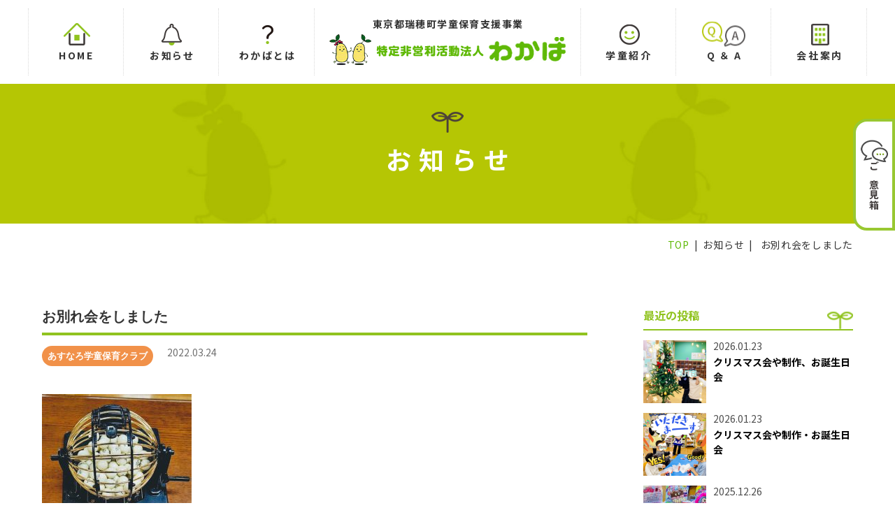

--- FILE ---
content_type: text/html; charset=UTF-8
request_url: https://wakaba115.com/2022/03/24/482/
body_size: 38150
content:
<!DOCTYPE html>
<!--[if lt IE 7]>
<html class="ie6" lang="ja"> <![endif]-->
<!--[if IE 7]>
<html class="i7" lang="ja"> <![endif]-->
<!--[if IE 8]>
<html class="ie" lang="ja"> <![endif]-->
<!--[if gt IE 8]><!-->
<html lang="ja">
<!--<![endif]-->

<head prefix="og: http://ogp.me/ns# fb: http://ogp.me/ns/fb# article: http://ogp.me/ns/article#">
	<meta charset="UTF-8">

	
	<meta http-equiv="X-UA-Compatible" content="IE=Edge" />
	<meta name="format-detection" content="telephone=no">
	<meta name="viewport" content="width=device-width">
	
	
	
	<link rel="alternate" type="application/rss+xml" title="特定非営利活動法人わかば RSS Feed" href="https://wakaba115.com/feed/" />
	<link rel="pingback" href="https://wakaba115.com/wp/xmlrpc.php">

	
	<!--[if lt IE 9]>
		<script src="https://wakaba115.com/wp/wp-content/themes/stingerplus2/js/html5shiv.js"></script>
		<![endif]-->
		<meta name='robots' content='max-image-preview:large' />
<title>お別れ会をしました - 特定非営利活動法人わかば</title>
<link rel='dns-prefetch' href='//ajax.googleapis.com' />
<link rel='dns-prefetch' href='//fonts.googleapis.com' />
<link rel="alternate" title="oEmbed (JSON)" type="application/json+oembed" href="https://wakaba115.com/wp-json/oembed/1.0/embed?url=https%3A%2F%2Fwakaba115.com%2F2022%2F03%2F24%2F482%2F" />
<link rel="alternate" title="oEmbed (XML)" type="text/xml+oembed" href="https://wakaba115.com/wp-json/oembed/1.0/embed?url=https%3A%2F%2Fwakaba115.com%2F2022%2F03%2F24%2F482%2F&#038;format=xml" />
<style id='wp-img-auto-sizes-contain-inline-css' type='text/css'>
img:is([sizes=auto i],[sizes^="auto," i]){contain-intrinsic-size:3000px 1500px}
/*# sourceURL=wp-img-auto-sizes-contain-inline-css */
</style>
<style id='wp-emoji-styles-inline-css' type='text/css'>

	img.wp-smiley, img.emoji {
		display: inline !important;
		border: none !important;
		box-shadow: none !important;
		height: 1em !important;
		width: 1em !important;
		margin: 0 0.07em !important;
		vertical-align: -0.1em !important;
		background: none !important;
		padding: 0 !important;
	}
/*# sourceURL=wp-emoji-styles-inline-css */
</style>
<style id='wp-block-library-inline-css' type='text/css'>
:root{--wp-block-synced-color:#7a00df;--wp-block-synced-color--rgb:122,0,223;--wp-bound-block-color:var(--wp-block-synced-color);--wp-editor-canvas-background:#ddd;--wp-admin-theme-color:#007cba;--wp-admin-theme-color--rgb:0,124,186;--wp-admin-theme-color-darker-10:#006ba1;--wp-admin-theme-color-darker-10--rgb:0,107,160.5;--wp-admin-theme-color-darker-20:#005a87;--wp-admin-theme-color-darker-20--rgb:0,90,135;--wp-admin-border-width-focus:2px}@media (min-resolution:192dpi){:root{--wp-admin-border-width-focus:1.5px}}.wp-element-button{cursor:pointer}:root .has-very-light-gray-background-color{background-color:#eee}:root .has-very-dark-gray-background-color{background-color:#313131}:root .has-very-light-gray-color{color:#eee}:root .has-very-dark-gray-color{color:#313131}:root .has-vivid-green-cyan-to-vivid-cyan-blue-gradient-background{background:linear-gradient(135deg,#00d084,#0693e3)}:root .has-purple-crush-gradient-background{background:linear-gradient(135deg,#34e2e4,#4721fb 50%,#ab1dfe)}:root .has-hazy-dawn-gradient-background{background:linear-gradient(135deg,#faaca8,#dad0ec)}:root .has-subdued-olive-gradient-background{background:linear-gradient(135deg,#fafae1,#67a671)}:root .has-atomic-cream-gradient-background{background:linear-gradient(135deg,#fdd79a,#004a59)}:root .has-nightshade-gradient-background{background:linear-gradient(135deg,#330968,#31cdcf)}:root .has-midnight-gradient-background{background:linear-gradient(135deg,#020381,#2874fc)}:root{--wp--preset--font-size--normal:16px;--wp--preset--font-size--huge:42px}.has-regular-font-size{font-size:1em}.has-larger-font-size{font-size:2.625em}.has-normal-font-size{font-size:var(--wp--preset--font-size--normal)}.has-huge-font-size{font-size:var(--wp--preset--font-size--huge)}.has-text-align-center{text-align:center}.has-text-align-left{text-align:left}.has-text-align-right{text-align:right}.has-fit-text{white-space:nowrap!important}#end-resizable-editor-section{display:none}.aligncenter{clear:both}.items-justified-left{justify-content:flex-start}.items-justified-center{justify-content:center}.items-justified-right{justify-content:flex-end}.items-justified-space-between{justify-content:space-between}.screen-reader-text{border:0;clip-path:inset(50%);height:1px;margin:-1px;overflow:hidden;padding:0;position:absolute;width:1px;word-wrap:normal!important}.screen-reader-text:focus{background-color:#ddd;clip-path:none;color:#444;display:block;font-size:1em;height:auto;left:5px;line-height:normal;padding:15px 23px 14px;text-decoration:none;top:5px;width:auto;z-index:100000}html :where(.has-border-color){border-style:solid}html :where([style*=border-top-color]){border-top-style:solid}html :where([style*=border-right-color]){border-right-style:solid}html :where([style*=border-bottom-color]){border-bottom-style:solid}html :where([style*=border-left-color]){border-left-style:solid}html :where([style*=border-width]){border-style:solid}html :where([style*=border-top-width]){border-top-style:solid}html :where([style*=border-right-width]){border-right-style:solid}html :where([style*=border-bottom-width]){border-bottom-style:solid}html :where([style*=border-left-width]){border-left-style:solid}html :where(img[class*=wp-image-]){height:auto;max-width:100%}:where(figure){margin:0 0 1em}html :where(.is-position-sticky){--wp-admin--admin-bar--position-offset:var(--wp-admin--admin-bar--height,0px)}@media screen and (max-width:600px){html :where(.is-position-sticky){--wp-admin--admin-bar--position-offset:0px}}

/*# sourceURL=wp-block-library-inline-css */
</style><style id='global-styles-inline-css' type='text/css'>
:root{--wp--preset--aspect-ratio--square: 1;--wp--preset--aspect-ratio--4-3: 4/3;--wp--preset--aspect-ratio--3-4: 3/4;--wp--preset--aspect-ratio--3-2: 3/2;--wp--preset--aspect-ratio--2-3: 2/3;--wp--preset--aspect-ratio--16-9: 16/9;--wp--preset--aspect-ratio--9-16: 9/16;--wp--preset--color--black: #000000;--wp--preset--color--cyan-bluish-gray: #abb8c3;--wp--preset--color--white: #ffffff;--wp--preset--color--pale-pink: #f78da7;--wp--preset--color--vivid-red: #cf2e2e;--wp--preset--color--luminous-vivid-orange: #ff6900;--wp--preset--color--luminous-vivid-amber: #fcb900;--wp--preset--color--light-green-cyan: #7bdcb5;--wp--preset--color--vivid-green-cyan: #00d084;--wp--preset--color--pale-cyan-blue: #8ed1fc;--wp--preset--color--vivid-cyan-blue: #0693e3;--wp--preset--color--vivid-purple: #9b51e0;--wp--preset--gradient--vivid-cyan-blue-to-vivid-purple: linear-gradient(135deg,rgb(6,147,227) 0%,rgb(155,81,224) 100%);--wp--preset--gradient--light-green-cyan-to-vivid-green-cyan: linear-gradient(135deg,rgb(122,220,180) 0%,rgb(0,208,130) 100%);--wp--preset--gradient--luminous-vivid-amber-to-luminous-vivid-orange: linear-gradient(135deg,rgb(252,185,0) 0%,rgb(255,105,0) 100%);--wp--preset--gradient--luminous-vivid-orange-to-vivid-red: linear-gradient(135deg,rgb(255,105,0) 0%,rgb(207,46,46) 100%);--wp--preset--gradient--very-light-gray-to-cyan-bluish-gray: linear-gradient(135deg,rgb(238,238,238) 0%,rgb(169,184,195) 100%);--wp--preset--gradient--cool-to-warm-spectrum: linear-gradient(135deg,rgb(74,234,220) 0%,rgb(151,120,209) 20%,rgb(207,42,186) 40%,rgb(238,44,130) 60%,rgb(251,105,98) 80%,rgb(254,248,76) 100%);--wp--preset--gradient--blush-light-purple: linear-gradient(135deg,rgb(255,206,236) 0%,rgb(152,150,240) 100%);--wp--preset--gradient--blush-bordeaux: linear-gradient(135deg,rgb(254,205,165) 0%,rgb(254,45,45) 50%,rgb(107,0,62) 100%);--wp--preset--gradient--luminous-dusk: linear-gradient(135deg,rgb(255,203,112) 0%,rgb(199,81,192) 50%,rgb(65,88,208) 100%);--wp--preset--gradient--pale-ocean: linear-gradient(135deg,rgb(255,245,203) 0%,rgb(182,227,212) 50%,rgb(51,167,181) 100%);--wp--preset--gradient--electric-grass: linear-gradient(135deg,rgb(202,248,128) 0%,rgb(113,206,126) 100%);--wp--preset--gradient--midnight: linear-gradient(135deg,rgb(2,3,129) 0%,rgb(40,116,252) 100%);--wp--preset--font-size--small: 13px;--wp--preset--font-size--medium: 20px;--wp--preset--font-size--large: 36px;--wp--preset--font-size--x-large: 42px;--wp--preset--spacing--20: 0.44rem;--wp--preset--spacing--30: 0.67rem;--wp--preset--spacing--40: 1rem;--wp--preset--spacing--50: 1.5rem;--wp--preset--spacing--60: 2.25rem;--wp--preset--spacing--70: 3.38rem;--wp--preset--spacing--80: 5.06rem;--wp--preset--shadow--natural: 6px 6px 9px rgba(0, 0, 0, 0.2);--wp--preset--shadow--deep: 12px 12px 50px rgba(0, 0, 0, 0.4);--wp--preset--shadow--sharp: 6px 6px 0px rgba(0, 0, 0, 0.2);--wp--preset--shadow--outlined: 6px 6px 0px -3px rgb(255, 255, 255), 6px 6px rgb(0, 0, 0);--wp--preset--shadow--crisp: 6px 6px 0px rgb(0, 0, 0);}:where(.is-layout-flex){gap: 0.5em;}:where(.is-layout-grid){gap: 0.5em;}body .is-layout-flex{display: flex;}.is-layout-flex{flex-wrap: wrap;align-items: center;}.is-layout-flex > :is(*, div){margin: 0;}body .is-layout-grid{display: grid;}.is-layout-grid > :is(*, div){margin: 0;}:where(.wp-block-columns.is-layout-flex){gap: 2em;}:where(.wp-block-columns.is-layout-grid){gap: 2em;}:where(.wp-block-post-template.is-layout-flex){gap: 1.25em;}:where(.wp-block-post-template.is-layout-grid){gap: 1.25em;}.has-black-color{color: var(--wp--preset--color--black) !important;}.has-cyan-bluish-gray-color{color: var(--wp--preset--color--cyan-bluish-gray) !important;}.has-white-color{color: var(--wp--preset--color--white) !important;}.has-pale-pink-color{color: var(--wp--preset--color--pale-pink) !important;}.has-vivid-red-color{color: var(--wp--preset--color--vivid-red) !important;}.has-luminous-vivid-orange-color{color: var(--wp--preset--color--luminous-vivid-orange) !important;}.has-luminous-vivid-amber-color{color: var(--wp--preset--color--luminous-vivid-amber) !important;}.has-light-green-cyan-color{color: var(--wp--preset--color--light-green-cyan) !important;}.has-vivid-green-cyan-color{color: var(--wp--preset--color--vivid-green-cyan) !important;}.has-pale-cyan-blue-color{color: var(--wp--preset--color--pale-cyan-blue) !important;}.has-vivid-cyan-blue-color{color: var(--wp--preset--color--vivid-cyan-blue) !important;}.has-vivid-purple-color{color: var(--wp--preset--color--vivid-purple) !important;}.has-black-background-color{background-color: var(--wp--preset--color--black) !important;}.has-cyan-bluish-gray-background-color{background-color: var(--wp--preset--color--cyan-bluish-gray) !important;}.has-white-background-color{background-color: var(--wp--preset--color--white) !important;}.has-pale-pink-background-color{background-color: var(--wp--preset--color--pale-pink) !important;}.has-vivid-red-background-color{background-color: var(--wp--preset--color--vivid-red) !important;}.has-luminous-vivid-orange-background-color{background-color: var(--wp--preset--color--luminous-vivid-orange) !important;}.has-luminous-vivid-amber-background-color{background-color: var(--wp--preset--color--luminous-vivid-amber) !important;}.has-light-green-cyan-background-color{background-color: var(--wp--preset--color--light-green-cyan) !important;}.has-vivid-green-cyan-background-color{background-color: var(--wp--preset--color--vivid-green-cyan) !important;}.has-pale-cyan-blue-background-color{background-color: var(--wp--preset--color--pale-cyan-blue) !important;}.has-vivid-cyan-blue-background-color{background-color: var(--wp--preset--color--vivid-cyan-blue) !important;}.has-vivid-purple-background-color{background-color: var(--wp--preset--color--vivid-purple) !important;}.has-black-border-color{border-color: var(--wp--preset--color--black) !important;}.has-cyan-bluish-gray-border-color{border-color: var(--wp--preset--color--cyan-bluish-gray) !important;}.has-white-border-color{border-color: var(--wp--preset--color--white) !important;}.has-pale-pink-border-color{border-color: var(--wp--preset--color--pale-pink) !important;}.has-vivid-red-border-color{border-color: var(--wp--preset--color--vivid-red) !important;}.has-luminous-vivid-orange-border-color{border-color: var(--wp--preset--color--luminous-vivid-orange) !important;}.has-luminous-vivid-amber-border-color{border-color: var(--wp--preset--color--luminous-vivid-amber) !important;}.has-light-green-cyan-border-color{border-color: var(--wp--preset--color--light-green-cyan) !important;}.has-vivid-green-cyan-border-color{border-color: var(--wp--preset--color--vivid-green-cyan) !important;}.has-pale-cyan-blue-border-color{border-color: var(--wp--preset--color--pale-cyan-blue) !important;}.has-vivid-cyan-blue-border-color{border-color: var(--wp--preset--color--vivid-cyan-blue) !important;}.has-vivid-purple-border-color{border-color: var(--wp--preset--color--vivid-purple) !important;}.has-vivid-cyan-blue-to-vivid-purple-gradient-background{background: var(--wp--preset--gradient--vivid-cyan-blue-to-vivid-purple) !important;}.has-light-green-cyan-to-vivid-green-cyan-gradient-background{background: var(--wp--preset--gradient--light-green-cyan-to-vivid-green-cyan) !important;}.has-luminous-vivid-amber-to-luminous-vivid-orange-gradient-background{background: var(--wp--preset--gradient--luminous-vivid-amber-to-luminous-vivid-orange) !important;}.has-luminous-vivid-orange-to-vivid-red-gradient-background{background: var(--wp--preset--gradient--luminous-vivid-orange-to-vivid-red) !important;}.has-very-light-gray-to-cyan-bluish-gray-gradient-background{background: var(--wp--preset--gradient--very-light-gray-to-cyan-bluish-gray) !important;}.has-cool-to-warm-spectrum-gradient-background{background: var(--wp--preset--gradient--cool-to-warm-spectrum) !important;}.has-blush-light-purple-gradient-background{background: var(--wp--preset--gradient--blush-light-purple) !important;}.has-blush-bordeaux-gradient-background{background: var(--wp--preset--gradient--blush-bordeaux) !important;}.has-luminous-dusk-gradient-background{background: var(--wp--preset--gradient--luminous-dusk) !important;}.has-pale-ocean-gradient-background{background: var(--wp--preset--gradient--pale-ocean) !important;}.has-electric-grass-gradient-background{background: var(--wp--preset--gradient--electric-grass) !important;}.has-midnight-gradient-background{background: var(--wp--preset--gradient--midnight) !important;}.has-small-font-size{font-size: var(--wp--preset--font-size--small) !important;}.has-medium-font-size{font-size: var(--wp--preset--font-size--medium) !important;}.has-large-font-size{font-size: var(--wp--preset--font-size--large) !important;}.has-x-large-font-size{font-size: var(--wp--preset--font-size--x-large) !important;}
/*# sourceURL=global-styles-inline-css */
</style>

<style id='classic-theme-styles-inline-css' type='text/css'>
/*! This file is auto-generated */
.wp-block-button__link{color:#fff;background-color:#32373c;border-radius:9999px;box-shadow:none;text-decoration:none;padding:calc(.667em + 2px) calc(1.333em + 2px);font-size:1.125em}.wp-block-file__button{background:#32373c;color:#fff;text-decoration:none}
/*# sourceURL=/wp-includes/css/classic-themes.min.css */
</style>
<link rel='stylesheet' id='parent-style-css' href='https://wakaba115.com/wp/wp-content/themes/stingerplus2/style.css?ver=6.9' type='text/css' media='all' />
<link rel='stylesheet' id='swiper-style-css' href='https://wakaba115.com/wp/wp-content/themes/wakaba/css/swiper.min.css?ver=4.1.0' type='text/css' media='all' />
<link rel='stylesheet' id='default-style-css' href='https://wakaba115.com/wp/wp-content/themes/wakaba/css/style.css?ver=202507260150' type='text/css' media='all' />
<link rel='stylesheet' id='fonts-googleapis-montserrat-css' href='https://fonts.googleapis.com/css?family=Montserrat%3A400&#038;ver=6.9' type='text/css' media='all' />
<link rel='stylesheet' id='normalize-css' href='https://wakaba115.com/wp/wp-content/themes/stingerplus2/css/normalize.css?ver=1.5.9' type='text/css' media='all' />
<link rel='stylesheet' id='font-awesome-css' href='https://wakaba115.com/wp/wp-content/themes/stingerplus2/css/fontawesome/css/font-awesome.min.css?ver=4.7.0' type='text/css' media='all' />
<link rel='stylesheet' id='style-css' href='https://wakaba115.com/wp/wp-content/themes/wakaba/style.css?ver=6.9' type='text/css' media='all' />
<link rel='stylesheet' id='single2-css' href='https://wakaba115.com/wp/wp-content/themes/stingerplus2/st-kanricss.php' type='text/css' media='all' />
<script type="text/javascript" src="//ajax.googleapis.com/ajax/libs/jquery/1.11.3/jquery.min.js?ver=1.11.3" id="jquery-js"></script>
<link rel="https://api.w.org/" href="https://wakaba115.com/wp-json/" /><link rel="alternate" title="JSON" type="application/json" href="https://wakaba115.com/wp-json/wp/v2/posts/482" /><link rel='shortlink' href='https://wakaba115.com/?p=482' />
<link rel="shortcut icon" href="https://wakaba115.com/favicon.ico" >
<link rel="canonical" href="https://wakaba115.com/2022/03/24/482/" />
<link rel="icon" href="https://wakaba115.com/wp/wp-content/uploads/2021/02/cropped-favicon-32x32.png" sizes="32x32" />
<link rel="icon" href="https://wakaba115.com/wp/wp-content/uploads/2021/02/cropped-favicon-192x192.png" sizes="192x192" />
<link rel="apple-touch-icon" href="https://wakaba115.com/wp/wp-content/uploads/2021/02/cropped-favicon-180x180.png" />
<meta name="msapplication-TileImage" content="https://wakaba115.com/wp/wp-content/uploads/2021/02/cropped-favicon-270x270.png" />
			

	
	
	<meta property="og:locale" content="ja_JP">
	<meta property="og:type" content="website">
	<meta property="og:url" content="https://wakaba115.com/">
	<meta property="og:site_name" content="特定非営利活動法人わかば">
	<meta property="og:title" content="特定非営利活動法人わかば">
	<meta property="og:image" content="https://wakaba115.com/wp/wp-content/themes/wakaba/img/ogp.jpg">
	<meta property="og:description" content="東京都瑞穂町学童保育支援事業">
	<meta name="twitter:card" content="summary">

	
	<!-- Global site tag (gtag.js) - Google Analytics -->
<script async src="https://www.googletagmanager.com/gtag/js?id=UA-194267869-1"></script>
<script>
  window.dataLayer = window.dataLayer || [];
  function gtag(){dataLayer.push(arguments);}
  gtag('js', new Date());

  gtag('config', 'UA-194267869-1');
</script>
	
	

</head>

<body id="top" class="wp-singular post-template-default single single-post postid-482 single-format-standard wp-theme-stingerplus2 wp-child-theme-wakaba not-front-page">
			<div id="st-ami">
			<div id="wrapper" class="">
				<div id="wrapper-in">

					
					
					<header class="ly_header ly_header__info">

						<input type="checkbox" id="bl_header_nav" class="bl_header_drawerState">

						<div class="bl_header">

							<div class="bl_header_title">							<b class="bl_header_catch">東京都瑞穂町学童保育支援事業</b>
							<a class="bl_header_name" href="https://wakaba115.com">特定非営利活動法人わかば</a>
							</div>
							<label for="bl_header_nav" class="bl_header_drawerToggle"><span class="bl_header_drawerIcon"><i></i><i></i><i></i></span><em></em></label>

							<nav class="bl_header_drawer">
								<ul class="bl_header_nav">
									
<li class="un_index"><a href="https://wakaba115.com/">HOME</a></li>
<li><a href="https://wakaba115.com/info/">お知らせ</a></li>
<li><a href="https://wakaba115.com/about/">わかばとは</a></li>
<li><a href="https://wakaba115.com/club/">学童紹介</a></li>
<li><a href="https://wakaba115.com/qa/" class="nav_qa">Q ＆ A</a></li>
<li><a href="https://wakaba115.com/company/">会社案内</a></li>
<!--<li><a href="https://wakaba115.com/contact/">お問い合わせ</a></li>-->
<li class="un_privacy"><a href="https://wakaba115.com/privacy/">プライバシー<wbr>ポリシー</a></li>

								</ul>
							</nav>
						</div>
												<div class="bl_ct">
							<a href="contact/" title="ご意見箱">
								<img src="https://wakaba115.com/wp/wp-content/themes/wakaba/img/i_comment.png" alt="吹き出し">
								<span>ご意見箱</span>
							</a>
						</div>
					</header>

					<main class="ly_main ly_main__info">

						
						
												<div class="bl_mv bl_mv__sub bl_mv__info">
							<div class="bl_mv_inner">

								<div class="bl_mv_col">
									<h1 class="bl_mv_title">
										お知らせ</h1>
																	</div>


							</div>

						</div>

						
						<div class="bl_path_wrapper">
							<ol class="bl_path" itemtype="https://schema.org/BreadcrumbList" itemscope="">
																<li itemtype="https://schema.org/ListItem" itemscope="" itemprop="itemListElement"><a href="https://wakaba115.com/" itemprop="item"><span itemprop="name">TOP</span></a>
									<meta content="1" itemprop="position">
								</li>

								
																<li itemtype="https://schema.org/ListItem" itemscope="" itemprop="itemListElement"><a href="https://wakaba115.com/info/" itemprop="item"><span itemprop="name">お知らせ</span></a>
									<meta content="2" itemprop="position">
								</li>
										<li itemtype="https://schema.org/ListItem" itemscope="" itemprop="itemListElement">
		<a href="https://wakaba115.com/2022/03/24/482/" itemprop="item">
			<span itemprop="name">お別れ会をしました</span>
		</a><meta content="3" itemprop="position">
	</li>
	






															</ol>
						</div>
						


						<div id="content-w">

<div id="content" class="clearfix">
	<div id="contentInner">

		<main>
			<article>
				<div id="post-482" class="st-post post-482 post type-post status-publish format-standard has-post-thumbnail hentry category-asunaro">

			
								
					<!--ループ開始 -->
					

					<h1 class="entry-title">お別れ会をしました</h1>

					<div class="bl_single_meta">

															<p class="st-catgroup"><a href="https://wakaba115.com/category/asunaro/" title="あすなろ学童保育クラブ の一覧を見る" rel="category tag"><span class="catname st-catid6 hp_slug_asunaro">あすなろ学童保育クラブ</span></a></p>
											
										<div class="blogbox ">
						<p><span class="kdate">
							<time class="updated" datetime="2022-03-24T14:11:56+0900">2022.03.24</time>
							</span></p>
					</div>

					
					</div>

					<div class="mainbox">
						<div id="nocopy" ><!-- コピー禁止エリアここから -->

																			
							<div class="entry-content">
								<p><img fetchpriority="high" decoding="async" src="https://wakaba115.com/wp/wp-content/uploads/2022/03/あすなろお別れ会③‗R4.3-214x300.jpg" alt="" width="214" height="300" class="alignnone size-medium wp-image-483" srcset="https://wakaba115.com/wp/wp-content/uploads/2022/03/あすなろお別れ会③‗R4.3-214x300.jpg 214w, https://wakaba115.com/wp/wp-content/uploads/2022/03/あすなろお別れ会③‗R4.3.jpg 456w" sizes="(max-width: 214px) 100vw, 214px" /></p>
<p><img decoding="async" src="https://wakaba115.com/wp/wp-content/uploads/2022/03/あすなろお別れ会②‗R4.3-300x169.jpg" alt="" width="300" height="169" class="alignnone size-medium wp-image-484" srcset="https://wakaba115.com/wp/wp-content/uploads/2022/03/あすなろお別れ会②‗R4.3-300x169.jpg 300w, https://wakaba115.com/wp/wp-content/uploads/2022/03/あすなろお別れ会②‗R4.3.jpg 640w" sizes="(max-width: 300px) 100vw, 300px" /></p>
<p><img decoding="async" src="https://wakaba115.com/wp/wp-content/uploads/2022/03/あすなろお別れ会①‗R4.3-300x169.jpg" alt="" width="300" height="169" class="alignnone size-medium wp-image-485" srcset="https://wakaba115.com/wp/wp-content/uploads/2022/03/あすなろお別れ会①‗R4.3-300x169.jpg 300w, https://wakaba115.com/wp/wp-content/uploads/2022/03/あすなろお別れ会①‗R4.3.jpg 640w" sizes="(max-width: 300px) 100vw, 300px" /></p>
<p>先日お別れ会をしました🌸<br />
ビンゴ大会を行ったので、色々と選べるように違う景品を用意しました😄</p>
<p>子供たちはとても盛り上がっていました😆👍✨</p>
							</div>
						</div><!-- コピー禁止エリアここまで -->

												
						
					</div><!-- .mainboxここまで -->
					


										

					<aside>

						
												<!--ループ終了-->

												<!--関連記事-->
						
						
											
						
						
						<div class="bl_sect">
							<ul class="bl_single_nav">
															<li class="un_prev">
									<a href="https://wakaba115.com/2022/03/24/474/">
										<b>前の記事</b>
										<dl>
											<dt>
																								<figure class="el_img"><img src="https://wakaba115.com/wp/wp-content/uploads/2022/03/4小お別れ会①‗R4.3-150x150.jpg" alt="お別れ会をしました" class="js_ofi"></figure>
											</dt>
											<dd>
												<p>2022.03.24</p>
												<p>お別れ会をしました</p>
											</dd>
										</dl>
									</a>
								</li>
							
							
															<li class="un_next">
									<a href="https://wakaba115.com/2022/03/24/488/">
										<b>次の記事</b>
										<dl>
											<dt>
																								<figure class="el_img"><img src="https://wakaba115.com/wp/wp-content/uploads/2022/03/２小お別れ会‗R4.3-150x150.jpg" alt="お別れ会をしました" class="js_ofi"></figure>
											</dt>
											<dd>
												<p>2022.03.24</p>
												<p>お別れ会をしました</p>
											</dd>
										</dl>
									</a>
								</li>
															</ul>
						</div>

					</aside>

				</div>
				<!--/post-->
			</article>
		</main>
	</div>
	<!-- /#contentInner -->
	<div id="side">
	<aside>

		

							
					<div id="mybox">


								<div class="ad">
					<h4 class="menu_underh2">最近の投稿</h4>
															<ul class="bl_aside_latestPosts">
						
												<li>
							<a href="https://wakaba115.com/2026/01/23/1194/">
								<figure class="el_img"><img src="https://wakaba115.com/wp/wp-content/uploads/2026/01/R7.12‗クリスマス会-1-150x150.png" alt="クリスマス会や制作、お誕生日会" class="js_ofi"></figure>
								<time datetime="2026-01-23">2026.01.23</time>
								<p>クリスマス会や制作、お誕生日会</p>
							</a>
						</li>

							
												<li>
							<a href="https://wakaba115.com/2026/01/23/1180/">
								<figure class="el_img"><img src="https://wakaba115.com/wp/wp-content/uploads/2026/01/R7.12_クリスマス会昼食-150x150.png" alt="クリスマス会や制作・お誕生日会" class="js_ofi"></figure>
								<time datetime="2026-01-23">2026.01.23</time>
								<p>クリスマス会や制作・お誕生日会</p>
							</a>
						</li>

							
												<li>
							<a href="https://wakaba115.com/2025/12/26/1174/">
								<figure class="el_img"><img src="https://wakaba115.com/wp/wp-content/uploads/2025/12/ハロウィンおみやげ-150x150.jpg" alt="ハロウィン制作" class="js_ofi"></figure>
								<time datetime="2025-12-26">2025.12.26</time>
								<p>ハロウィン制作</p>
							</a>
						</li>

							
												<li>
							<a href="https://wakaba115.com/2025/12/26/1171/">
								<figure class="el_img"><img src="https://wakaba115.com/wp/wp-content/uploads/2025/12/ハロウィン制作-150x150.jpg" alt="ハロウィン制作" class="js_ofi"></figure>
								<time datetime="2025-12-26">2025.12.26</time>
								<p>ハロウィン制作</p>
							</a>
						</li>

							
												<li>
							<a href="https://wakaba115.com/2025/12/26/1166/">
								<figure class="el_img"><img src="https://wakaba115.com/wp/wp-content/uploads/2025/12/ハロウィン写真①-150x150.jpg" alt="ハロウィンイベント" class="js_ofi"></figure>
								<time datetime="2025-12-26">2025.12.26</time>
								<p>ハロウィンイベント</p>
							</a>
						</li>

												</ul>
										
				</div>

				<div class="ad"><h4 class="menu_underh2">カテゴリー</h4>
			<ul>
					<li class="cat-item cat-item-1"><a href="https://wakaba115.com/category/all/">全体</a>
</li>
	<li class="cat-item cat-item-6"><a href="https://wakaba115.com/category/asunaro/">あすなろ学童保育クラブ</a>
</li>
	<li class="cat-item cat-item-7"><a href="https://wakaba115.com/category/asunaro2/">瑞穂第一小学童保育クラブ</a>
</li>
	<li class="cat-item cat-item-8"><a href="https://wakaba115.com/category/mizuho2/">瑞穂第二小学童保育クラブ</a>
</li>
	<li class="cat-item cat-item-9"><a href="https://wakaba115.com/category/mizuho3/">瑞穂第三小学童保育クラブ</a>
</li>
	<li class="cat-item cat-item-10"><a href="https://wakaba115.com/category/mizuho4/">瑞穂第四小学童保育クラブ</a>
</li>
	<li class="cat-item cat-item-11"><a href="https://wakaba115.com/category/mizuho_nishi/">瑞穂西松原学童保育クラブ</a>
</li>
			</ul>

			</div><div class="ad"><h4 class="menu_underh2">カレンダー</h4><div class="calendar_wrap"><table id="wp-calendar" class="wp-calendar-table">
	<caption>2022年3月</caption>
	<thead>
	<tr>
		<th scope="col" aria-label="月曜日">月</th>
		<th scope="col" aria-label="火曜日">火</th>
		<th scope="col" aria-label="水曜日">水</th>
		<th scope="col" aria-label="木曜日">木</th>
		<th scope="col" aria-label="金曜日">金</th>
		<th scope="col" aria-label="土曜日">土</th>
		<th scope="col" aria-label="日曜日">日</th>
	</tr>
	</thead>
	<tbody>
	<tr>
		<td colspan="1" class="pad">&nbsp;</td><td>1</td><td>2</td><td>3</td><td>4</td><td>5</td><td>6</td>
	</tr>
	<tr>
		<td>7</td><td>8</td><td>9</td><td>10</td><td>11</td><td>12</td><td>13</td>
	</tr>
	<tr>
		<td>14</td><td>15</td><td>16</td><td>17</td><td>18</td><td><a href="https://wakaba115.com/2022/03/19/" aria-label="2022年3月19日 に投稿を公開">19</a></td><td>20</td>
	</tr>
	<tr>
		<td>21</td><td>22</td><td>23</td><td><a href="https://wakaba115.com/2022/03/24/" aria-label="2022年3月24日 に投稿を公開">24</a></td><td><a href="https://wakaba115.com/2022/03/25/" aria-label="2022年3月25日 に投稿を公開">25</a></td><td>26</td><td>27</td>
	</tr>
	<tr>
		<td>28</td><td>29</td><td>30</td><td><a href="https://wakaba115.com/2022/03/31/" aria-label="2022年3月31日 に投稿を公開">31</a></td>
		<td class="pad" colspan="3">&nbsp;</td>
	</tr>
	</tbody>
	</table><nav aria-label="前と次の月" class="wp-calendar-nav">
		<span class="wp-calendar-nav-prev"><a href="https://wakaba115.com/2022/02/">&laquo; 2月</a></span>
		<span class="pad">&nbsp;</span>
		<span class="wp-calendar-nav-next"><a href="https://wakaba115.com/2022/04/">4月 &raquo;</a></span>
	</nav></div></div>			</div>
		

		
	</aside>
</div>
<!-- /#side -->
</div>
<!--/#content -->
</div><!-- /contentw -->

</main>


<section class="bl_sect bl_sect__cta">
	<div class="ly_cont">

		<div class="un_sect_title">
			<h2>お問い合わせ</h2>
		</div>

		<dl class="un_access">
			<dt>わかば事務局</dt>
			<dd>〒190-1221</dd>
			<dd>東京都西多摩郡瑞穂町箱根ケ崎2434番地10</dd>
		</dl>

		<div class="bl_btns">
			<a href="tel:0425578651" class="un_sect_tel">042-557-8651</a>
			<a class="un_sect_fax">042-513-8208</a>

					</div>
	</div>
</section>



<div class="bl_backToTop js_inView">
	<a href="#top" title="ページ先頭へ"></a>
</div>




<footer class="ly_footer">

	<div class="bl_footer">

		<address class="bl_footer_info">
			<div class="bl_footer_logo">
				<figure><img src="https://wakaba115.com/wp/wp-content/themes/wakaba/img/footer_logo.png" alt="特定非営利活動法人わかば"></figure>
			</div>
		</address>

		<ul class="bl_footer_nav">
			
<li class="un_index"><a href="https://wakaba115.com/">HOME</a></li>
<li><a href="https://wakaba115.com/info/">お知らせ</a></li>
<li><a href="https://wakaba115.com/about/">わかばとは</a></li>
<li><a href="https://wakaba115.com/club/">学童紹介</a></li>
<li><a href="https://wakaba115.com/qa/" class="nav_qa">Q ＆ A</a></li>
<li><a href="https://wakaba115.com/company/">会社案内</a></li>
<!--<li><a href="https://wakaba115.com/contact/">お問い合わせ</a></li>-->
<li class="un_privacy"><a href="https://wakaba115.com/privacy/">プライバシー<wbr>ポリシー</a></li>

		</ul>

		<ul class="bl_footer_btns">
			<li><a href="https://wakaba115.com/wp/wp-content/themes/wakaba/pdf/wakaba_balance_2025.pdf" target="_blank" rel="noopener">貸借対照表</a></li>
			<li><a href="https://wakaba115.com/pdf/wakaba_report_2025.pdf" target="_blank" rel="noopener">各学童会計報告</a></li>
			<li><a href="https://wakaba115.com/pdf/wakaba_safe_2025.pdf" target="_blank" rel="noopener">安全計画</a></li>
		</ul>

	</div>

	<div class="bl_footer_copyright">&copy; 特定非営利活動法人わかば</div>

</footer>


<div id="footer"></div>



</div>
<!-- /#wrapperin -->
</div>
<!-- /#wrapper -->
</div><!-- /#st-ami -->
<script type="speculationrules">
{"prefetch":[{"source":"document","where":{"and":[{"href_matches":"/*"},{"not":{"href_matches":["/wp/wp-*.php","/wp/wp-admin/*","/wp/wp-content/uploads/*","/wp/wp-content/*","/wp/wp-content/plugins/*","/wp/wp-content/themes/wakaba/*","/wp/wp-content/themes/stingerplus2/*","/*\\?(.+)"]}},{"not":{"selector_matches":"a[rel~=\"nofollow\"]"}},{"not":{"selector_matches":".no-prefetch, .no-prefetch a"}}]},"eagerness":"conservative"}]}
</script>
<p class="copyr" data-copyr>Copyright&copy; 特定非営利活動法人わかば ,  2026 All&ensp;Rights Reserved Powered by <a href="http://manualstinger.com/cr" rel="nofollow">STINGER</a>.</p><script type="text/javascript" src="https://wakaba115.com/wp/wp-includes/js/comment-reply.min.js?ver=6.9" id="comment-reply-js" async="async" data-wp-strategy="async" fetchpriority="low"></script>
<script type="text/javascript" src="https://wakaba115.com/wp/wp-content/themes/wakaba/js/swiper.min.js?ver=4.1.0" id="swiper-script-js"></script>
<script type="text/javascript" src="https://wakaba115.com/wp/wp-content/themes/wakaba/js/ofi.min.js?ver=3.2.4" id="ofi-script-js"></script>
<script type="text/javascript" id="ofi-script-js-after">
/* <![CDATA[ */
objectFitImages('.js_ofi')
//# sourceURL=ofi-script-js-after
/* ]]> */
</script>
<script type="text/javascript" src="https://wakaba115.com/wp/wp-content/themes/wakaba/js/script.js?ver=202102041417" id="default-script-js"></script>
<script type="text/javascript" src="https://wakaba115.com/wp/wp-content/themes/stingerplus2/js/base.js?ver=6.9" id="base-js"></script>
<script type="text/javascript" src="https://wakaba115.com/wp/wp-content/themes/stingerplus2/js/scroll.js?ver=6.9" id="scroll-js"></script>
<script id="wp-emoji-settings" type="application/json">
{"baseUrl":"https://s.w.org/images/core/emoji/17.0.2/72x72/","ext":".png","svgUrl":"https://s.w.org/images/core/emoji/17.0.2/svg/","svgExt":".svg","source":{"concatemoji":"https://wakaba115.com/wp/wp-includes/js/wp-emoji-release.min.js?ver=6.9"}}
</script>
<script type="module">
/* <![CDATA[ */
/*! This file is auto-generated */
const a=JSON.parse(document.getElementById("wp-emoji-settings").textContent),o=(window._wpemojiSettings=a,"wpEmojiSettingsSupports"),s=["flag","emoji"];function i(e){try{var t={supportTests:e,timestamp:(new Date).valueOf()};sessionStorage.setItem(o,JSON.stringify(t))}catch(e){}}function c(e,t,n){e.clearRect(0,0,e.canvas.width,e.canvas.height),e.fillText(t,0,0);t=new Uint32Array(e.getImageData(0,0,e.canvas.width,e.canvas.height).data);e.clearRect(0,0,e.canvas.width,e.canvas.height),e.fillText(n,0,0);const a=new Uint32Array(e.getImageData(0,0,e.canvas.width,e.canvas.height).data);return t.every((e,t)=>e===a[t])}function p(e,t){e.clearRect(0,0,e.canvas.width,e.canvas.height),e.fillText(t,0,0);var n=e.getImageData(16,16,1,1);for(let e=0;e<n.data.length;e++)if(0!==n.data[e])return!1;return!0}function u(e,t,n,a){switch(t){case"flag":return n(e,"\ud83c\udff3\ufe0f\u200d\u26a7\ufe0f","\ud83c\udff3\ufe0f\u200b\u26a7\ufe0f")?!1:!n(e,"\ud83c\udde8\ud83c\uddf6","\ud83c\udde8\u200b\ud83c\uddf6")&&!n(e,"\ud83c\udff4\udb40\udc67\udb40\udc62\udb40\udc65\udb40\udc6e\udb40\udc67\udb40\udc7f","\ud83c\udff4\u200b\udb40\udc67\u200b\udb40\udc62\u200b\udb40\udc65\u200b\udb40\udc6e\u200b\udb40\udc67\u200b\udb40\udc7f");case"emoji":return!a(e,"\ud83e\u1fac8")}return!1}function f(e,t,n,a){let r;const o=(r="undefined"!=typeof WorkerGlobalScope&&self instanceof WorkerGlobalScope?new OffscreenCanvas(300,150):document.createElement("canvas")).getContext("2d",{willReadFrequently:!0}),s=(o.textBaseline="top",o.font="600 32px Arial",{});return e.forEach(e=>{s[e]=t(o,e,n,a)}),s}function r(e){var t=document.createElement("script");t.src=e,t.defer=!0,document.head.appendChild(t)}a.supports={everything:!0,everythingExceptFlag:!0},new Promise(t=>{let n=function(){try{var e=JSON.parse(sessionStorage.getItem(o));if("object"==typeof e&&"number"==typeof e.timestamp&&(new Date).valueOf()<e.timestamp+604800&&"object"==typeof e.supportTests)return e.supportTests}catch(e){}return null}();if(!n){if("undefined"!=typeof Worker&&"undefined"!=typeof OffscreenCanvas&&"undefined"!=typeof URL&&URL.createObjectURL&&"undefined"!=typeof Blob)try{var e="postMessage("+f.toString()+"("+[JSON.stringify(s),u.toString(),c.toString(),p.toString()].join(",")+"));",a=new Blob([e],{type:"text/javascript"});const r=new Worker(URL.createObjectURL(a),{name:"wpTestEmojiSupports"});return void(r.onmessage=e=>{i(n=e.data),r.terminate(),t(n)})}catch(e){}i(n=f(s,u,c,p))}t(n)}).then(e=>{for(const n in e)a.supports[n]=e[n],a.supports.everything=a.supports.everything&&a.supports[n],"flag"!==n&&(a.supports.everythingExceptFlag=a.supports.everythingExceptFlag&&a.supports[n]);var t;a.supports.everythingExceptFlag=a.supports.everythingExceptFlag&&!a.supports.flag,a.supports.everything||((t=a.source||{}).concatemoji?r(t.concatemoji):t.wpemoji&&t.twemoji&&(r(t.twemoji),r(t.wpemoji)))});
//# sourceURL=https://wakaba115.com/wp/wp-includes/js/wp-emoji-loader.min.js
/* ]]> */
</script>
	<script>
		(function (window, document, $, undefined) {
			'use strict';

			$(function () {
				var s = $('[data-copyr]'), t = $('#footer-in');
				
				s.length && t.length && t.append(s);
			});
		}(window, window.document, jQuery));
	</script></body></html>


--- FILE ---
content_type: text/css
request_url: https://wakaba115.com/wp/wp-content/themes/wakaba/css/style.css?ver=202507260150
body_size: 141718
content:
@import url("https://fonts.googleapis.com/css2?family=Noto+Sans+JP:wght@400;700;900&display=swap&subset=japanese");@import url("https://fonts.googleapis.com/css2?family=M+PLUS+Rounded+1c:wght@500;800&display=swap&subset=japanese");@-ms-viewport{width:device-width}@media all and (min-width: 641px){html{overflow-y:scroll}}body{padding:0;margin:0;min-height:100vh;min-width:320px;background:transparent}@media all and (min-width: 641px){body{min-width:1240px}}.ly_main{margin:0;padding:0;background:transparent;border-radius:0}.ly_cont{width:calc(100% - 30px);max-width:1160px;margin-left:auto;margin-right:auto}@media all and (min-width: 641px){.ly_cont{width:100%}}.ly_header,.bl_mv,.bl_path_wrapper,.bl_sect,.bl_pager,.ly_footer{letter-spacing:0;line-height:1.5;box-sizing:border-box;display:block;margin:0;padding:0;-webkit-text-size-adjust:100%;background:url("../img/dummy.png");font-family:"Noto Sans JP","ヒラギノ角ゴ Pro W3","Hiragino Kaku Gothic Pro","メイリオ",Meiryo,Osaka,"ＭＳ Ｐゴシック","MS PGothic",sans-serif;font-weight:normal;font-size:14px;color:#333;line-break:strict;word-wrap:break-word;word-break:break-word;overflow-wrap:break-word}.ly_header *,.bl_mv *,.bl_path_wrapper *,.bl_sect *,.bl_pager *,.ly_footer *{box-sizing:border-box;margin:0;padding:0;font:inherit;background:none;border:none}.ly_header *:before,.ly_header *:after,.bl_mv *:before,.bl_mv *:after,.bl_path_wrapper *:before,.bl_path_wrapper *:after,.bl_sect *:before,.bl_sect *:after,.bl_pager *:before,.bl_pager *:after,.ly_footer *:before,.ly_footer *:after{box-sizing:border-box}.ly_header .ly_cont,.bl_mv .ly_cont,.bl_path_wrapper .ly_cont,.bl_sect .ly_cont,.bl_pager .ly_cont,.ly_footer .ly_cont{margin:0 auto}.ly_header b,.ly_header em,.bl_mv b,.bl_mv em,.bl_path_wrapper b,.bl_path_wrapper em,.bl_sect b,.bl_sect em,.bl_pager b,.bl_pager em,.ly_footer b,.ly_footer em{font:inherit;font-weight:700}.ly_header i,.bl_mv i,.bl_path_wrapper i,.bl_sect i,.bl_pager i,.ly_footer i{font:inherit}.ly_header ol,.ly_header ul,.bl_mv ol,.bl_mv ul,.bl_path_wrapper ol,.bl_path_wrapper ul,.bl_sect ol,.bl_sect ul,.bl_pager ol,.bl_pager ul,.ly_footer ol,.ly_footer ul{list-style:none;padding:0}.ly_header table,.bl_mv table,.bl_path_wrapper table,.bl_sect table,.bl_pager table,.ly_footer table{border-collapse:collapse;border-spacing:0}.ly_header caption,.ly_header th,.ly_header td,.bl_mv caption,.bl_mv th,.bl_mv td,.bl_path_wrapper caption,.bl_path_wrapper th,.bl_path_wrapper td,.bl_sect caption,.bl_sect th,.bl_sect td,.bl_pager caption,.bl_pager th,.bl_pager td,.ly_footer caption,.ly_footer th,.ly_footer td{text-align:left;font-weight:normal;vertical-align:middle}quotes:none .ly_header q:before,.ly_header q:after,quotes:none .ly_header blockquote:before,.ly_header blockquote:after,quotes:none .bl_mv q:before,.bl_mv q:after,quotes:none .bl_mv blockquote:before,.bl_mv blockquote:after,quotes:none .bl_path_wrapper q:before,.bl_path_wrapper q:after,quotes:none .bl_path_wrapper blockquote:before,.bl_path_wrapper blockquote:after,quotes:none .bl_sect q:before,.bl_sect q:after,quotes:none .bl_sect blockquote:before,.bl_sect blockquote:after,quotes:none .bl_pager q:before,.bl_pager q:after,quotes:none .bl_pager blockquote:before,.bl_pager blockquote:after,quotes:none .ly_footer q:before,.ly_footer q:after,quotes:none .ly_footer blockquote:before,.ly_footer blockquote:after{content:"";content:none}.ly_header article,.ly_header aside,.ly_header details,.ly_header figcaption,.ly_header figure,.ly_header footer,.ly_header header,.ly_header hgroup,.ly_header main,.ly_header menu,.ly_header nav,.ly_header section,.ly_header summary,.bl_mv article,.bl_mv aside,.bl_mv details,.bl_mv figcaption,.bl_mv figure,.bl_mv footer,.bl_mv header,.bl_mv hgroup,.bl_mv main,.bl_mv menu,.bl_mv nav,.bl_mv section,.bl_mv summary,.bl_path_wrapper article,.bl_path_wrapper aside,.bl_path_wrapper details,.bl_path_wrapper figcaption,.bl_path_wrapper figure,.bl_path_wrapper footer,.bl_path_wrapper header,.bl_path_wrapper hgroup,.bl_path_wrapper main,.bl_path_wrapper menu,.bl_path_wrapper nav,.bl_path_wrapper section,.bl_path_wrapper summary,.bl_sect article,.bl_sect aside,.bl_sect details,.bl_sect figcaption,.bl_sect figure,.bl_sect footer,.bl_sect header,.bl_sect hgroup,.bl_sect main,.bl_sect menu,.bl_sect nav,.bl_sect section,.bl_sect summary,.bl_pager article,.bl_pager aside,.bl_pager details,.bl_pager figcaption,.bl_pager figure,.bl_pager footer,.bl_pager header,.bl_pager hgroup,.bl_pager main,.bl_pager menu,.bl_pager nav,.bl_pager section,.bl_pager summary,.ly_footer article,.ly_footer aside,.ly_footer details,.ly_footer figcaption,.ly_footer figure,.ly_footer footer,.ly_footer header,.ly_footer hgroup,.ly_footer main,.ly_footer menu,.ly_footer nav,.ly_footer section,.ly_footer summary{display:block}.ly_header a,.bl_mv a,.bl_path_wrapper a,.bl_sect a,.bl_pager a,.ly_footer a{text-decoration:none;color:inherit}.ly_header a img,.bl_mv a img,.bl_path_wrapper a img,.bl_sect a img,.bl_pager a img,.ly_footer a img{border:none}.ly_header a:hover,.ly_header a:focus,.bl_mv a:hover,.bl_mv a:focus,.bl_path_wrapper a:hover,.bl_path_wrapper a:focus,.bl_sect a:hover,.bl_sect a:focus,.bl_pager a:hover,.bl_pager a:focus,.ly_footer a:hover,.ly_footer a:focus{text-decoration:none}.ly_header a[href^="tel:"],.bl_mv a[href^="tel:"],.bl_path_wrapper a[href^="tel:"],.bl_sect a[href^="tel:"],.bl_pager a[href^="tel:"],.ly_footer a[href^="tel:"]{transition:none;cursor:default}.ly_header a[href^="tel:"]:hover,.ly_header a[href^="tel:"]:focus,.bl_mv a[href^="tel:"]:hover,.bl_mv a[href^="tel:"]:focus,.bl_path_wrapper a[href^="tel:"]:hover,.bl_path_wrapper a[href^="tel:"]:focus,.bl_sect a[href^="tel:"]:hover,.bl_sect a[href^="tel:"]:focus,.bl_pager a[href^="tel:"]:hover,.bl_pager a[href^="tel:"]:focus,.ly_footer a[href^="tel:"]:hover,.ly_footer a[href^="tel:"]:focus{opacity:1}@media all and (min-width: 641px){.ly_header a[href^="tel:"],.bl_mv a[href^="tel:"],.bl_path_wrapper a[href^="tel:"],.bl_sect a[href^="tel:"],.bl_pager a[href^="tel:"],.ly_footer a[href^="tel:"]{pointer-events:none}}.ly_header img,.bl_mv img,.bl_path_wrapper img,.bl_sect img,.bl_pager img,.ly_footer img{max-width:100%;height:auto}.ly_header figure,.ly_header picture,.bl_mv figure,.bl_mv picture,.bl_path_wrapper figure,.bl_path_wrapper picture,.bl_sect figure,.bl_sect picture,.bl_pager figure,.bl_pager picture,.ly_footer figure,.ly_footer picture{display:block}.ly_header figure img,.ly_header picture img,.bl_mv figure img,.bl_mv picture img,.bl_path_wrapper figure img,.bl_path_wrapper picture img,.bl_sect figure img,.bl_sect picture img,.bl_pager figure img,.bl_pager picture img,.ly_footer figure img,.ly_footer picture img{vertical-align:bottom}.bl_mv.bl_mv__sub{position:relative;line-height:1;font-size:14px;text-align:center;background:#eee no-repeat center/cover;background-color:#b4c603}@media all and (max-width: 640.9px){.bl_mv.bl_mv__sub{height:46.875vw;background-image:url(../img/mv_sp.jpg)}}@media all and (min-width: 641px){.bl_mv.bl_mv__sub{height:15.625vw;min-height:193.75px;max-height:300px;background-image:url(../img/mv_pc.jpg)}}.bl_mv.bl_mv__sub .bl_mv_inner{margin:0 auto;height:100%;display:flex;flex-wrap:wrap;width:calc(100% - 30px);max-width:1160px;justify-content:center;align-items:center;align-content:center}@media all and (min-width: 641px){.bl_mv.bl_mv__sub .bl_mv_inner{width:100%}}.bl_mv.bl_mv__sub .bl_mv_col{display:flex;flex-direction:column;justify-content:flex-end;align-items:center;text-align:center;background:url(../img/i_leaf.png) no-repeat center top;color:#fff;min-width:500px;padding-top:45px;padding-bottom:30px}@media all and (max-width: 640.9px){.bl_mv.bl_mv__sub .bl_mv_col{background-size:30px auto;min-width:247.5px;padding-top:24px;padding-bottom:10px}}.bl_mv.bl_mv__sub .bl_mv_title{line-height:1.25;font-size:36px;font-weight:700;letter-spacing:.1em;padding-left:.1em;font-family:"Noto Sans JP","ヒラギノ角ゴ Pro W3","Hiragino Kaku Gothic Pro","メイリオ",Meiryo,Osaka,"ＭＳ Ｐゴシック","MS PGothic",sans-serif}@media all and (max-width: 640.9px){.bl_mv.bl_mv__sub .bl_mv_title{font-size:22px}}@media all and (min-width: 641px){.bl_mv.bl_mv__sub .bl_mv_title{letter-spacing:.3em;padding-left:.3em}}.bl_mv.bl_mv__sub .bl_mv_subTitle{font-size:30px;color:#b8c910;letter-spacing:.1em;padding-left:.1em;margin-top:10px}@media all and (max-width: 640.9px){.bl_mv.bl_mv__sub .bl_mv_subTitle{font-size:16.5px}}.bl_path_wrapper{position:relative}.bl_path_wrapper .bl_path{display:flex;flex-wrap:wrap;width:calc(100% - 30px);max-width:1160px;margin:0 auto;justify-content:flex-end;letter-spacing:.05em;line-height:1.5;color:#333;font-family:"Noto Sans JP","ヒラギノ角ゴ Pro W3","Hiragino Kaku Gothic Pro","メイリオ",Meiryo,Osaka,"ＭＳ Ｐゴシック","MS PGothic",sans-serif;align-items:center;align-content:center;overflow:hidden}@media all and (max-width: 640.9px){.bl_path_wrapper .bl_path{font-size:12px;border-radius:4px;padding:15px 0}}@media all and (min-width: 641px){.bl_path_wrapper .bl_path{width:100%;padding:20px 0}}.bl_path_wrapper .bl_path>li{display:block;overflow:hidden;white-space:nowrap;text-overflow:ellipsis}.bl_path_wrapper .bl_path>li:first-child{color:#5fb907}.bl_path_wrapper .bl_path>li:nth-child(n+2):before{box-sizing:border-box;content:"|";margin:0 .5em}@media all and (min-width: 641px){.bl_path_wrapper .bl_path a{transition:.2s opacity}.bl_path_wrapper .bl_path a:hover,.bl_path_wrapper .bl_path a:focus{opacity:.7}}.bl_path_wrapper .bl_path h1{display:inline}.bl_path_wrapper.bl_path_wrapper__float+#content-w>section:nth-child(1){padding-top:160px}@media all and (max-width: 640.9px){.bl_path_wrapper.bl_path_wrapper__float+#content-w>section:nth-child(1){padding-top:100px}}.bl_path_wrapper.bl_path_wrapper__float .bl_path{position:absolute;border-radius:6px;background:#fff;padding:10px 20px;top:30px;left:calc(50% - 580px)}@media all and (max-width: 640.9px){.bl_path_wrapper.bl_path_wrapper__float .bl_path{left:15px;top:15px;padding:5px 10px}}.bl_btns{display:flex;flex-wrap:wrap;margin:1em auto 0;justify-content:space-around}.bl_btns>.el_btn,.bl_form_file .bl_btns>.bl_form_fileLabel{margin-top:1em}.bl_bnrs{display:flex;flex-wrap:wrap;justify-content:space-around;margin:1em auto 0}.bl_bnrs>.el_bnr{margin-top:1em}.bl_table{table-layout:fixed;width:100%;margin:0 auto}.bl_table th,.bl_table td{border:1px solid #999;padding:.5em 1em}.bl_table th{background:#f1f4cf;font-weight:700}.bl_list{padding:0;margin:0 auto;list-style:none;max-width:100%}.bl_list>li{padding-left:1em}.bl_list>li:before{box-sizing:border-box;float:left;font:inherit;display:block;width:1em;margin-left:-1em;content:"・"}.bl_list.bl_list__note>li:before{content:"※"}.bl_list.bl_list__dia>li:before{content:"◆"}.bl_list.bl_list__num{list-style:decimal;padding-left:1.5em}.bl_list.bl_list__num>li{padding-left:0}.bl_list.bl_list__num>li:before{display:none}.bl_iframe_wrapper{position:relative;display:block;overflow:hidden;width:100%;height:320px}.bl_iframe_wrapper iframe{position:absolute;top:0;left:0;width:100%;height:100%}.el_btn,.bl_form_file .bl_form_fileLabel,.el_btn.js_form_btn,.bl_pager>li>a,.bl_pager>li>span,.bl_footer_btns>li>a{appearance:none;display:flex;flex-wrap:wrap;justify-content:center;align-items:center;align-content:center;text-align:center;cursor:pointer;border:none;background:transparent;color:inherit;outline:none;font:inherit;width:auto;padding:.25em .75em .35em;line-height:1.25;min-width:44px;min-height:44px}.el_btn,.bl_form_file .bl_form_fileLabel,.el_btn.js_form_btn{background:#f1f4cf;color:#333}@media all and (min-width: 641px){.el_btn,.bl_form_file .bl_form_fileLabel,.el_btn.js_form_btn{transition:.2s opacity}.el_btn:hover,.bl_form_file .bl_form_fileLabel:hover,.el_btn:focus,.bl_form_file .bl_form_fileLabel:focus{opacity:.7}}.el_bnr{display:block;margin:40px 0 0;max-width:100%}@media all and (max-width: 640.9px){.el_bnr{margin-top:22px}}.el_bnr img{width:100%;height:auto;vertical-align:bottom}@media all and (min-width: 641px){a.el_bnr{transition:.2s opacity}a.el_bnr:hover,a.el_bnr:focus{opacity:.7}}.el_wbr{max-width:100%;word-break:keep-all;word-wrap:break-word;overflow-wrap:break-word}.el_wbr wbr:before{content:"\0200b"}.el_w{display:inline-block}.el_img{display:block;max-width:100%;max-height:100vw;overflow:hidden}.el_img:empty{position:relative;background:#eee}.el_img:empty:before{position:absolute;display:block;content:"";width:100%;height:100%;top:0;left:0;background:#d9e27e url(../img/i_noimage.png) no-repeat center/45% auto}@media all and (min-width: 641px){.el_img:empty:before{image-rendering:-webkit-optimize-contrast}}.el_img img{width:100%;height:100%;object-fit:cover;font-family:"object-fit: cover;"}@media all and (max-width: 640.9px){.hp_pc{display:none !important}}@media all and (min-width: 641px){.hp_sp{display:none !important}}.hp_flls1e:first-letter{letter-spacing:1em !important}#content-w{padding-top:0}#footer{padding:0}a:hover img,a:focus img{opacity:1}.copyr{display:none}@keyframes showToLeft{0%{opacity:0;transform:translateX(20%)}100%{opacity:1;transform:translateX(0)}}@keyframes showToRight{0%{opacity:0;transform:translateX(-20%)}100%{opacity:1;transform:translateX(0)}}@keyframes showToTop{0%{opacity:0;transform:translateY(100%)}100%{opacity:1;transform:translateY(0)}}@keyframes largeToNormal{0%{transform:scale(1.1)}100%{transform:scale(1)}}@keyframes bound{0%{transform:scale(0.5)}30%{transform:scale(1.1)}60%{transform:scale(0.9)}100%{transform:scale(1)}}.hp_slug_asunaro{background-color:#f19149 !important;color:#fff !important}.hp_slug_asunaro2{background-color:#448aca !important;color:#fff !important}.hp_slug_mizuho2{background:#c66fba !important;color:#fff !important}.hp_slug_mizuho3{background:#6ab550 !important;color:#fff !important}.hp_slug_mizuho4{background:#ff9595 !important;color:#fff !important}.hp_slug_mizuho_nishi{background:#ccc21e !important;color:#fff !important}@media all and (max-width: 640.9px){#st-ami{padding-bottom:50px}}.bl_form input[type="text"],.bl_form input[type="number"],.bl_form input[type="url"],.bl_form input[type="password"],.bl_form input[type="search"],.bl_form input[type="email"],.bl_form input[type="tel"],.bl_form select,.bl_form textarea,.bl_form .bl_form_name[type="text"],.bl_form .bl_form_city,.bl_form .bl_form_num,.bl_form input[type="number"].bl_form_year,.bl_form input[type="number"].bl_form_month,.bl_form input[type="number"].bl_form_day,.bl_form input[type="number"].bl_form_price,.bl_form .bl_form_hour,.bl_form .bl_form_min,.bl_form .bl_form_date,.bl_form_selectLabel select{-webkit-appearance:none;-ms-appearance:none;border-radius:0;margin:0;appearance:none;box-sizing:border-box;font:inherit;vertical-align:middle;background:#fff;display:inline-block;max-width:100%;min-width:3em;border:1px solid #bfbfbf;border-radius:3px;padding:8px;box-shadow:0 2px 0 #eee inset;line-height:26px}.bl_form input[type="text"]::placeholder,.bl_form input[type="number"]::placeholder,.bl_form input[type="url"]::placeholder,.bl_form input[type="password"]::placeholder,.bl_form input[type="search"]::placeholder,.bl_form input[type="email"]::placeholder,.bl_form input[type="tel"]::placeholder,.bl_form select::placeholder,.bl_form textarea::placeholder,.bl_form .bl_form_name[type="text"]::placeholder,.bl_form .bl_form_city::placeholder,.bl_form .bl_form_num::placeholder,.bl_form input[type="number"].bl_form_year::placeholder,.bl_form input[type="number"].bl_form_month::placeholder,.bl_form input[type="number"].bl_form_day::placeholder,.bl_form input[type="number"].bl_form_price::placeholder,.bl_form .bl_form_hour::placeholder,.bl_form .bl_form_min::placeholder,.bl_form .bl_form_date::placeholder,.bl_form_selectLabel select::placeholder{color:#b1b1b1}.bl_form input[type="text"]:-ms-input-placeholder,.bl_form input[type="number"]:-ms-input-placeholder,.bl_form input[type="url"]:-ms-input-placeholder,.bl_form input[type="password"]:-ms-input-placeholder,.bl_form input[type="search"]:-ms-input-placeholder,.bl_form input[type="email"]:-ms-input-placeholder,.bl_form input[type="tel"]:-ms-input-placeholder,.bl_form select:-ms-input-placeholder,.bl_form textarea:-ms-input-placeholder,.bl_form .bl_form_name[type="text"]:-ms-input-placeholder,.bl_form .bl_form_city:-ms-input-placeholder,.bl_form .bl_form_num:-ms-input-placeholder,.bl_form .bl_form_hour:-ms-input-placeholder,.bl_form .bl_form_min:-ms-input-placeholder,.bl_form .bl_form_date:-ms-input-placeholder,.bl_form_selectLabel select:-ms-input-placeholder{color:#b1b1b1}.bl_form input[type="text"]::-ms-input-placeholder,.bl_form input[type="number"]::-ms-input-placeholder,.bl_form input[type="url"]::-ms-input-placeholder,.bl_form input[type="password"]::-ms-input-placeholder,.bl_form input[type="search"]::-ms-input-placeholder,.bl_form input[type="email"]::-ms-input-placeholder,.bl_form input[type="tel"]::-ms-input-placeholder,.bl_form select::-ms-input-placeholder,.bl_form textarea::-ms-input-placeholder,.bl_form .bl_form_name[type="text"]::-ms-input-placeholder,.bl_form .bl_form_city::-ms-input-placeholder,.bl_form .bl_form_num::-ms-input-placeholder,.bl_form input[type="number"].bl_form_year::-ms-input-placeholder,.bl_form input[type="number"].bl_form_month::-ms-input-placeholder,.bl_form input[type="number"].bl_form_day::-ms-input-placeholder,.bl_form input[type="number"].bl_form_price::-ms-input-placeholder,.bl_form .bl_form_hour::-ms-input-placeholder,.bl_form .bl_form_min::-ms-input-placeholder,.bl_form .bl_form_date::-ms-input-placeholder,.bl_form_selectLabel select::-ms-input-placeholder{color:#b1b1b1}.bl_form input[type="text"]::-ms-expand,.bl_form input[type="number"]::-ms-expand,.bl_form input[type="url"]::-ms-expand,.bl_form input[type="password"]::-ms-expand,.bl_form input[type="search"]::-ms-expand,.bl_form input[type="email"]::-ms-expand,.bl_form input[type="tel"]::-ms-expand,.bl_form select::-ms-expand,.bl_form textarea::-ms-expand,.bl_form .bl_form_name[type="text"]::-ms-expand,.bl_form .bl_form_city::-ms-expand,.bl_form .bl_form_num::-ms-expand,.bl_form input[type="number"].bl_form_year::-ms-expand,.bl_form input[type="number"].bl_form_month::-ms-expand,.bl_form input[type="number"].bl_form_day::-ms-expand,.bl_form input[type="number"].bl_form_price::-ms-expand,.bl_form .bl_form_hour::-ms-expand,.bl_form .bl_form_min::-ms-expand,.bl_form .bl_form_date::-ms-expand,.bl_form_selectLabel select::-ms-expand{display:none}.bl_form input[type="text"]::-ms-clear,.bl_form input[type="number"]::-ms-clear,.bl_form input[type="url"]::-ms-clear,.bl_form input[type="password"]::-ms-clear,.bl_form input[type="search"]::-ms-clear,.bl_form input[type="email"]::-ms-clear,.bl_form input[type="tel"]::-ms-clear,.bl_form select::-ms-clear,.bl_form textarea::-ms-clear,.bl_form .bl_form_name[type="text"]::-ms-clear,.bl_form .bl_form_city::-ms-clear,.bl_form .bl_form_num::-ms-clear,.bl_form input[type="number"].bl_form_year::-ms-clear,.bl_form input[type="number"].bl_form_month::-ms-clear,.bl_form input[type="number"].bl_form_day::-ms-clear,.bl_form input[type="number"].bl_form_price::-ms-clear,.bl_form .bl_form_hour::-ms-clear,.bl_form .bl_form_min::-ms-clear,.bl_form .bl_form_date::-ms-clear,.bl_form_selectLabel select::-ms-clear{visibility:hidden}.bl_form input[type="text"]::-webkit-search-cancel-button,.bl_form input[type="number"]::-webkit-search-cancel-button,.bl_form input[type="url"]::-webkit-search-cancel-button,.bl_form input[type="password"]::-webkit-search-cancel-button,.bl_form input[type="search"]::-webkit-search-cancel-button,.bl_form input[type="email"]::-webkit-search-cancel-button,.bl_form input[type="tel"]::-webkit-search-cancel-button,.bl_form select::-webkit-search-cancel-button,.bl_form textarea::-webkit-search-cancel-button,.bl_form .bl_form_name[type="text"]::-webkit-search-cancel-button,.bl_form .bl_form_city::-webkit-search-cancel-button,.bl_form .bl_form_num::-webkit-search-cancel-button,.bl_form input[type="number"].bl_form_year::-webkit-search-cancel-button,.bl_form input[type="number"].bl_form_month::-webkit-search-cancel-button,.bl_form input[type="number"].bl_form_day::-webkit-search-cancel-button,.bl_form input[type="number"].bl_form_price::-webkit-search-cancel-button,.bl_form .bl_form_hour::-webkit-search-cancel-button,.bl_form .bl_form_min::-webkit-search-cancel-button,.bl_form .bl_form_date::-webkit-search-cancel-button,.bl_form_selectLabel select::-webkit-search-cancel-button{-webkit-appearance:none}.bl_form input[type="text"]:disabled,.bl_form input[type="number"]:disabled,.bl_form input[type="url"]:disabled,.bl_form input[type="password"]:disabled,.bl_form input[type="search"]:disabled,.bl_form input[type="email"]:disabled,.bl_form input[type="tel"]:disabled,.bl_form select:disabled,.bl_form textarea:disabled,.bl_form .bl_form_name[type="text"]:disabled,.bl_form .bl_form_city:disabled,.bl_form .bl_form_num:disabled,.bl_form .bl_form_hour:disabled,.bl_form .bl_form_min:disabled,.bl_form .bl_form_date:disabled,.bl_form_selectLabel select:disabled{opacity:.7;cursor:default}@media all and (max-width: 640.9px){.bl_form input[type="text"],.bl_form input[type="number"],.bl_form input[type="url"],.bl_form input[type="password"],.bl_form input[type="search"],.bl_form input[type="email"],.bl_form input[type="tel"],.bl_form select,.bl_form textarea,.bl_form .bl_form_name[type="text"],.bl_form .bl_form_city,.bl_form .bl_form_num,.bl_form input[type="number"].bl_form_year,.bl_form input[type="number"].bl_form_month,.bl_form input[type="number"].bl_form_day,.bl_form input[type="number"].bl_form_price,.bl_form .bl_form_hour,.bl_form .bl_form_min,.bl_form .bl_form_date,.bl_form_selectLabel select{font-size:16px}}.bl_form input[type="text"].bl_form_postCode,.bl_form input[type="number"].bl_form_postCode,.bl_form input[type="url"].bl_form_postCode,.bl_form input[type="password"].bl_form_postCode,.bl_form input[type="search"].bl_form_postCode{width:7.5em}.bl_form input[type="email"]{width:100%}.bl_form input[type="tel"]{width:20em}.bl_form input[autocomplete="cc-exp"]{width:8em}.bl_form input[autocomplete="cc-csc"]{width:5em}.bl_form select{text-overflow:ellipsis}.bl_form textarea{vertical-align:bottom;width:100%;min-height:8em;max-height:90vh;line-height:1.5;margin-top:5px}@media all and (min-width: 641px){.bl_form textarea{min-height:10em}}.bl_form .bl_form_name[type="text"]{width:14em;margin-right:.5em;max-width:45%}.bl_form .bl_form_name[type="text"]:last-child{margin-right:0}.bl_form .bl_form_city{width:16em}.bl_form .bl_form_num{width:8em}.bl_form input[type="number"].bl_form_year{max-width:5em !important}.bl_form input[type="number"].bl_form_month{width:3.5em !important}.bl_form input[type="number"].bl_form_day{width:3.5em !important}.bl_form input[type="number"].bl_form_price{width:10em !important}.bl_form .bl_form_hour{width:4em}.bl_form .bl_form_min{width:4em}.bl_form .bl_form_date::-webkit-inner-spin-button{-webkit-appearance:none}.bl_form .bl_form_date::-webkit-clear-button{-webkit-appearance:none}.bl_form_radioLabel{display:inline-block;vertical-align:middle;line-height:1;margin-right:1em;cursor:pointer}.bl_form_radioLabel input[type="radio"]{opacity:0;-webkit-appearance:none;appearance:none;position:absolute}.bl_form_radioLabel input[type="radio"]:checked ~ i:before{display:block}.bl_form_radioLabel input[type="radio"]:hover ~ i,.bl_form_radioLabel input[type="radio"]:focus ~ i{border-color:#b8c910}.bl_form_radioLabel>i{position:relative;display:inline-block;margin:0 .5em 0 0;vertical-align:-.4em;width:20px;height:20px;background:#fff;border:1px solid #333;border-radius:50%;transition:.05s border-color}.bl_form_radioLabel>i:before{position:absolute;content:"";border-radius:50%;display:none;width:calc(100% - 8px);height:calc(100% - 8px);top:4px;left:4px;background:#333}.bl_form_checkboxLabel{display:inline-block;line-height:1;cursor:pointer;margin-right:1em}.bl_form_checkboxLabel>input[type="checkbox"]{opacity:0;-webkit-appearance:none;appearance:none;position:absolute}.bl_form_checkboxLabel>input[type="checkbox"]:checked ~ i:before{display:block}.bl_form_checkboxLabel>input[type="checkbox"]:hover ~ i,.bl_form_checkboxLabel>input[type="checkbox"]:focus ~ i{border-color:#b8c910}.bl_form_checkboxLabel>i{display:inline-block;width:1.5em;height:1.5em;position:relative;vertical-align:-.4em;margin:0 .5em 0 0;background:#fff;border:1px solid #b5b5b5;border-radius:3px;box-shadow:0 2px 0 rgba(0,0,0,0.1) inset;transition:.05s border-color}.bl_form_checkboxLabel>i:before{position:absolute;display:block;content:"";width:30%;height:60%;top:53%;left:50%;border:3px solid #333;border-width:0 3px 3px 0;transform:translate(-50%, -65%) rotate(45deg);display:none}.bl_form_selectLabel{position:relative;display:inline-block;line-height:1}.bl_form_selectLabel:before{position:absolute;display:flex;justify-content:center;align-items:center;line-height:1;pointer-events:none;content:"▼";color:#333;font-size:10px;top:1px;right:1px;width:34px;height:calc(100% - 2px);border-radius:0 3px 3px 0}.bl_form_selectLabel.bl_form_pref{width:8em}.bl_form_selectLabel select{width:100%;cursor:pointer;padding-right:36px}.bl_form_dateLabel{position:relative;display:inline-block;line-height:1}.bl_form_dateLabel:before{position:absolute;display:block;line-height:1;font-size:.8em;content:"";top:calc(50% - .75em);right:.75em;width:17px;height:21px;pointer-events:none}@media all and (min-width: 641px){.bl_form_dateLabel:before{right:1.25em}}.bl_form_dateLabel input[type="text"],.bl_form_dateLabel input[type="date"]{width:12em}.ui-datepicker.ui-widget.ui-widget-content{box-shadow:0 2px 6px rgba(0,0,0,0.2)}.ui-datepicker .ui-datepicker-calendar th{padding:0 .3em}.bl_form_file{line-height:1.25}@media all and (min-width: 641px){.bl_form_file{width:240px}}.bl_form_file .bl_form_fileImg{text-align:center;position:relative;z-index:0;height:28.125vw;background:#e5e1da}@media all and (min-width: 641px){.bl_form_file .bl_form_fileImg{height:180px}}.bl_form_file .bl_form_fileImg figcaption{position:absolute;left:0;top:0;display:flex;flex-wrap:wrap;justify-content:center;align-content:center;align-items:center;width:100%;height:100%;z-index:-1;color:#fff;font-weight:700;font-size:18px}@media all and (min-width: 641px){.bl_form_file .bl_form_fileImg figcaption{font-size:36px}}.bl_form_file .bl_form_fileImg img{object-fit:contain;font-family:'object-fit: contain;';z-index:1;width:100%;height:28vw}@media all and (min-width: 641px){.bl_form_file .bl_form_fileImg img{height:180px}}.bl_form_file .bl_form_fileLabel{position:relative;margin:1em auto 0;border:1px solid #7d7d7d;color:#4e4e4e;font-weight:700;border-radius:3px;min-height:30px;background:#e8ded1;background:linear-gradient(to bottom, #f6ede3, #dbcfbf);font-size:13px;padding-left:.25em;padding-right:.25em}@media all and (min-width: 641px){.bl_form_file .bl_form_fileLabel{font-size:16px;width:200px;height:42px}}.bl_form_file .bl_form_fileLabel input[type="file"]{opacity:0;-webkit-appearance:none;-ms-appearance:none;appearance:none;position:absolute;width:0;height:0;margin:0;padding:0;overflow:hidden}.bl_form_file .bl_form_fileLabel input[type="file"]:focus ~ i{border:1px solid #b8c910;position:absolute;display:block;left:0;top:0;width:100%;height:100%}.bl_form_file .js_form_fileCancel{position:absolute;cursor:pointer;right:0;top:0;background:#000;border:none;color:#fff;font-size:14px;font-weight:700;margin:0;padding:4px;width:32px;height:32px;line-height:1;opacity:.9}.bl_form_file .js_form_fileCancel:before{content:"×"}@media all and (min-width: 641px){.bl_form_file .js_form_fileCancel{transition:.2s opacity}.bl_form_file .js_form_fileCancel:hover,.bl_form_file .js_form_fileCancel:focus{opacity:.7}}em.bl_form_req,em.bl_form_optional{display:inline-block;background:#f50;color:#fff;padding:2px 4px;margin-left:5px;font:inherit;line-height:1.25}em.bl_form_optional{background:#999}.bl_form_hint{font-size:12px;line-height:1.5;margin:.25em 0}@media all and (min-width: 641px){.bl_form_hint{font-size:14px}}.bl_form_totalError{background:#fcc;font-size:16px;padding:10px;font-weight:700;color:#f33}.bl_form_error{color:#f50;font-weight:700;margin-top:.25em;line-height:1.5}.bl_form_table{width:100%;margin:1em auto;table-layout:fixed;word-wrap:break-word;overflow-wrap:break-word;margin-top:2em;max-width:1000px;line-height:50px;font-size:14px}@media all and (max-width: 640.9px){.bl_form_table,.bl_form_table thead,.bl_form_table tbody,.bl_form_table tr,.bl_form_table th,.bl_form_table td{display:block}}@media all and (max-width: 640.9px){.bl_form_table tr{margin-top:1em;border-bottom:1px solid #e5e5e5;padding-bottom:1em}}.bl_form_table th,.bl_form_table td{vertical-align:top;border:1px solid #e5e5e5;padding:8px 25px 10px}@media all and (max-width: 640.9px){.bl_form_table th,.bl_form_table td{border:none;padding:0}}@media all and (max-width: 640.9px){.bl_form_table th{line-height:1.25}}@media all and (min-width: 641px){.bl_form_table th{font-weight:700;width:22%}}.bl_form_btns{margin:2em auto 0;display:flex;justify-content:space-around}@media all and (min-width: 641px){.bl_form_btns{margin-top:2em}}.el_btn.bl_form_submit,.bl_form_file .bl_form_submit.bl_form_fileLabel{border:none;background:#b8c910;border-radius:3px;font-weight:700;color:#fff;min-height:4em;width:100%}@media all and (min-width: 641px){.el_btn.bl_form_submit,.bl_form_file .bl_form_submit.bl_form_fileLabel{border-radius:5px;width:25%;font-size:18px}}body.is_ua_IE .el_btn.bl_form_submit,body.is_ua_IE .bl_form_file .bl_form_submit.bl_form_fileLabel,.bl_form_file body.is_ua_IE .bl_form_submit.bl_form_fileLabel{height:1px}.el_btn.js_form_btn,.bl_form_file .js_form_btn.bl_form_fileLabel{display:inline-block;background:linear-gradient(to bottom, #feffff, #e3e3e3);border:1px solid #dcdcdc;border-radius:3px;font-size:14px;margin-left:.5em}@media all and (min-width: 641px){.el_btn.js_form_btn,.bl_form_file .js_form_btn.bl_form_fileLabel{min-height:3em}}body.blog #content,body.single #content,body.archive #content,body.archive.date #content,body.archive.category #content,body.post-template-default #content{max-width:1160px}@media all and (min-width: 641px){body.blog #content,body.single #content,body.archive #content,body.archive.date #content,body.archive.category #content,body.post-template-default #content{margin:0 auto}}body.blog #content main,body.single #content main,body.archive #content main,body.archive.date #content main,body.archive.category #content main,body.post-template-default #content main{max-width:780px}@media all and (min-width: 641px){body.blog #content main,body.single #content main,body.archive #content main,body.archive.date #content main,body.archive.category #content main,body.post-template-default #content main{margin-right:320px;margin-left:0px}}body.blog #content main,body.single #content main,body.archive #content main,body.archive.date #content main,body.archive.category #content main,body.post-template-default #content main{padding:0;background:transparent}body.blog #content-w,body.single #content-w,body.archive #content-w,body.archive.date #content-w,body.archive.category #content-w,body.post-template-default #content-w{padding-top:60px;padding-bottom:100px}@media all and (max-width: 640.9px){body.blog #content-w,body.single #content-w,body.archive #content-w,body.archive.date #content-w,body.archive.category #content-w,body.post-template-default #content-w{padding-top:50px;padding-bottom:50px}}@media all and (min-width: 641px){#contentInner{float:left;width:100%;margin-right:-300px}}@media all and (max-width: 640.9px){body.blog article,body.single article,body.archive article{width:calc(100% - 30px);margin:0 auto}}body.blog .kanren *,body.single .kanren *,body.archive .kanren *{font-family:"Noto Sans JP","ヒラギノ角ゴ Pro W3","Hiragino Kaku Gothic Pro","メイリオ",Meiryo,Osaka,"ＭＳ Ｐゴシック","MS PGothic",sans-serif}body.blog .kanren .bl_archive_item,body.single .kanren .bl_archive_item,body.archive .kanren .bl_archive_item{overflow:hidden;padding:0;border-bottom:1px solid #eee;padding-bottom:20px}body.blog .kanren .bl_archive_item+dl,body.single .kanren .bl_archive_item+dl,body.archive .kanren .bl_archive_item+dl{margin-top:20px}body.blog .kanren .bl_archive_item dt,body.single .kanren .bl_archive_item dt,body.archive .kanren .bl_archive_item dt{width:300px}@media all and (max-width: 640.9px){body.blog .kanren .bl_archive_item dt,body.single .kanren .bl_archive_item dt,body.archive .kanren .bl_archive_item dt{float:none;width:100%}}@media all and (min-width: 641px){body.blog .kanren .bl_archive_item dt,body.single .kanren .bl_archive_item dt,body.archive .kanren .bl_archive_item dt{display:flex}}body.blog .kanren .bl_archive_item dt>a,body.single .kanren .bl_archive_item dt>a,body.archive .kanren .bl_archive_item dt>a{display:block}@media all and (max-width: 640.9px){body.blog .kanren .bl_archive_item dt>a:hover>img,body.blog .kanren .bl_archive_item dt>a:hover>figure,body.blog .kanren .bl_archive_item dt>a:focus>img,body.blog .kanren .bl_archive_item dt>a:focus>figure,body.single .kanren .bl_archive_item dt>a:hover>img,body.single .kanren .bl_archive_item dt>a:hover>figure,body.single .kanren .bl_archive_item dt>a:focus>img,body.single .kanren .bl_archive_item dt>a:focus>figure,body.archive .kanren .bl_archive_item dt>a:hover>img,body.archive .kanren .bl_archive_item dt>a:hover>figure,body.archive .kanren .bl_archive_item dt>a:focus>img,body.archive .kanren .bl_archive_item dt>a:focus>figure{opacity:1}}@media all and (min-width: 641px){body.blog .kanren .bl_archive_item dt>a:hover>img,body.blog .kanren .bl_archive_item dt>a:hover>figure,body.blog .kanren .bl_archive_item dt>a:focus>img,body.blog .kanren .bl_archive_item dt>a:focus>figure,body.single .kanren .bl_archive_item dt>a:hover>img,body.single .kanren .bl_archive_item dt>a:hover>figure,body.single .kanren .bl_archive_item dt>a:focus>img,body.single .kanren .bl_archive_item dt>a:focus>figure,body.archive .kanren .bl_archive_item dt>a:hover>img,body.archive .kanren .bl_archive_item dt>a:hover>figure,body.archive .kanren .bl_archive_item dt>a:focus>img,body.archive .kanren .bl_archive_item dt>a:focus>figure{opacity:.7}}body.blog .kanren .bl_archive_item dt>a>img,body.blog .kanren .bl_archive_item dt>a>figure,body.single .kanren .bl_archive_item dt>a>img,body.single .kanren .bl_archive_item dt>a>figure,body.archive .kanren .bl_archive_item dt>a>img,body.archive .kanren .bl_archive_item dt>a>figure{transition:.2s opacity}body.blog .kanren .bl_archive_item dt figure,body.single .kanren .bl_archive_item dt figure,body.archive .kanren .bl_archive_item dt figure{margin:0;width:300px;height:220px}@media all and (max-width: 640.9px){body.blog .kanren .bl_archive_item dt figure,body.single .kanren .bl_archive_item dt figure,body.archive .kanren .bl_archive_item dt figure{width:100%;height:67vw}}body.blog .kanren .bl_archive_item dt figure img,body.single .kanren .bl_archive_item dt figure img,body.archive .kanren .bl_archive_item dt figure img{width:100%;height:100%;object-fit:cover;font-family:"object-fit: cover;"}body.blog .kanren dd,body.single .kanren dd,body.archive .kanren dd{padding:0 0 12px 325px;line-height:1.25}@media all and (max-width: 640.9px){body.blog .kanren dd,body.single .kanren dd,body.archive .kanren dd{margin-top:10px;padding:0}}body.blog .kanren dd .blog-info,body.single .kanren dd .blog-info,body.archive .kanren dd .blog-info{font-size:14px}body.blog .kanren dd .blog-info time,body.single .kanren dd .blog-info time,body.archive .kanren dd .blog-info time{display:inline-block;margin-bottom:6px;line-height:30px;margin-right:1em;letter-spacing:.1em;font-weight:700;opacity:.7}@media all and (max-width: 640.9px){body.blog .kanren dd .blog-info time,body.single .kanren dd .blog-info time,body.archive .kanren dd .blog-info time{width:48%;margin:0}}body.blog .kanren dd .blog-info .post-categories,body.single .kanren dd .blog-info .post-categories,body.archive .kanren dd .blog-info .post-categories{display:inline-block}body.blog .kanren dd .blog-info .post-categories>li,body.single .kanren dd .blog-info .post-categories>li,body.archive .kanren dd .blog-info .post-categories>li{display:inline-block}body.blog .kanren dd .blog-info a,body.single .kanren dd .blog-info a,body.archive .kanren dd .blog-info a{display:inline-block;color:#000;line-height:30px;margin-bottom:6px;padding:0;text-decoration:none;word-break:break-all;word-wrap:break-word;background:#eee;letter-spacing:.05em;font-weight:700;padding:0 1em;margin-right:.5em}@media all and (max-width: 640.9px){body.blog .kanren dd .blog-info a,body.single .kanren dd .blog-info a,body.archive .kanren dd .blog-info a{font-size:12px;padding:0 .5em;letter-spacing:0}}@media all and (min-width: 641px){body.blog .kanren dd .blog-info a,body.single .kanren dd .blog-info a,body.archive .kanren dd .blog-info a{transition:.2s opacity}body.blog .kanren dd .blog-info a:hover,body.blog .kanren dd .blog-info a:focus,body.single .kanren dd .blog-info a:hover,body.single .kanren dd .blog-info a:focus,body.archive .kanren dd .blog-info a:hover,body.archive .kanren dd .blog-info a:focus{opacity:.7}}body.blog .kanren dd>a,body.single .kanren dd>a,body.archive .kanren dd>a{display:block;color:#333;text-decoration:none}@media all and (max-width: 640.9px){body.blog .kanren dd>a,body.single .kanren dd>a,body.archive .kanren dd>a{clear:both;width:100%}}@media all and (min-width: 641px){body.blog .kanren dd>a,body.single .kanren dd>a,body.archive .kanren dd>a{font-size:18px;transition:.2s opacity}body.blog .kanren dd>a:hover,body.blog .kanren dd>a:focus,body.single .kanren dd>a:hover,body.single .kanren dd>a:focus,body.archive .kanren dd>a:hover,body.archive .kanren dd>a:focus{opacity:.7}}body.blog .kanren dd h3,body.single .kanren dd h3,body.archive .kanren dd h3{font-size:16px;font-weight:700;line-height:1.5;margin-top:10px}@media all and (max-width: 640.9px){body.blog .kanren dd h3,body.single .kanren dd h3,body.archive .kanren dd h3{margin-top:6px}}body.blog .kanren dd .bl_archive_summary,body.single .kanren dd .bl_archive_summary,body.archive .kanren dd .bl_archive_summary{margin-top:10px;font-size:14px;line-height:1.75}body.blog .kanren dd .bl_archive_summary>*,body.single .kanren dd .bl_archive_summary>*,body.archive .kanren dd .bl_archive_summary>*{font:inherit}@media all and (max-width: 640.9px){body.blog .kanren dd .bl_archive_summary,body.single .kanren dd .bl_archive_summary,body.archive .kanren dd .bl_archive_summary{display:none}}body.blog article h1,body.blog article .entry-title,body.single article h1,body.single article .entry-title,body.archive article h1,body.archive article .entry-title{line-height:1.25 !important;margin:0;font-size:20px;font-weight:700;color:#333;padding-bottom:.5em;border-bottom:4px solid #333}@media all and (max-width: 640.9px){body.blog article h1,body.blog article .entry-title,body.single article h1,body.single article .entry-title,body.archive article h1,body.archive article .entry-title{font-size:17px;border-bottom-width:2px}}body.blog article .updated,body.single article .updated,body.archive article .updated{font-family:"Noto Sans JP","ヒラギノ角ゴ Pro W3","Hiragino Kaku Gothic Pro","メイリオ",Meiryo,Osaka,"ＭＳ Ｐゴシック","MS PGothic",sans-serif;color:#333;font-size:14px;letter-spacing:.01em;opacity:.7}body.blog article .st-catgroup,body.single article .st-catgroup,body.archive article .st-catgroup{line-break:strict;word-wrap:break-word;word-break:break-word;overflow-wrap:break-word;max-width:100%}body.blog article .st-catgroup a,body.single article .st-catgroup a,body.archive article .st-catgroup a{margin-top:5px;display:inline-block;transition:.2s opacity;max-width:100%}body.blog article .st-catgroup .catname,body.single article .st-catgroup .catname,body.archive article .st-catgroup .catname{border-radius:0;font-weight:700;background:#eee;display:inline-block;max-width:100%}body.blog .mainbox,body.single .mainbox,body.archive .mainbox{margin-top:40px}@media all and (max-width: 640.9px){body.blog .mainbox,body.single .mainbox,body.archive .mainbox{margin-top:30px}}body.blog .st-post,body.single .st-post,body.archive .st-post{font-size:15px;line-height:1.75}body.blog .st-post h2,body.blog .st-post h3,body.blog .st-post h4,body.blog .st-post h5,body.blog .st-post h6,body.single .st-post h2,body.single .st-post h3,body.single .st-post h4,body.single .st-post h5,body.single .st-post h6,body.archive .st-post h2,body.archive .st-post h3,body.archive .st-post h4,body.archive .st-post h5,body.archive .st-post h6{border:none;background:none;padding:0;line-height:1.5;margin:2em 0 1em}body.blog .st-post h2,body.single .st-post h2,body.archive .st-post h2{font-size:18px;padding:.75em 1em;margin-top:2em;background:#eee;color:#333}@media all and (max-width: 640.9px){body.blog .st-post h2,body.single .st-post h2,body.archive .st-post h2{font-size:15px}}body.blog .st-post h3,body.single .st-post h3,body.archive .st-post h3{font-size:16px;font-weight:700;border:1px solid #333;border-width:0 0 2px 5px;padding:.25em .5em}@media all and (max-width: 640.9px){body.blog .st-post h3,body.single .st-post h3,body.archive .st-post h3{font-size:15px;border-width:0 0 1px 3px}}body.blog .st-post h4,body.single .st-post h4,body.archive .st-post h4{font-size:16px;font-weight:700;border:1px solid #333;border-width:2px 0;padding:.5em}@media all and (max-width: 640.9px){body.blog .st-post h4,body.single .st-post h4,body.archive .st-post h4{font-size:15px;border-width:1px 0}}body.blog .st-post h5,body.single .st-post h5,body.archive .st-post h5{font-size:16px;border-bottom:6px double #333;padding:.25em .5em}@media all and (max-width: 640.9px){body.blog .st-post h5,body.single .st-post h5,body.archive .st-post h5{font-size:15px}}body.blog .st-post h6,body.single .st-post h6,body.archive .st-post h6{font-size:16px;position:relative;padding-left:24px}body.blog .st-post h6:before,body.single .st-post h6:before,body.archive .st-post h6:before{content:'';background-color:#333;width:16px;height:16px;display:block;position:absolute;top:.4em;left:0;margin:auto}@media all and (max-width: 640.9px){body.blog .st-post h6,body.single .st-post h6,body.archive .st-post h6{font-size:15px}}body.blog .st-post aside,body.single .st-post aside,body.archive .st-post aside{margin-top:100px}@media all and (max-width: 640.9px){body.blog .st-post aside,body.single .st-post aside,body.archive .st-post aside{margin-top:60px}}body.blog .st-post .bl_single_nav,body.single .st-post .bl_single_nav,body.archive .st-post .bl_single_nav{list-style:none;padding:0;display:flex;justify-content:space-between}body.blog .st-post .bl_single_nav *,body.single .st-post .bl_single_nav *,body.archive .st-post .bl_single_nav *{font-family:"Noto Sans JP","ヒラギノ角ゴ Pro W3","Hiragino Kaku Gothic Pro","メイリオ",Meiryo,Osaka,"ＭＳ Ｐゴシック","MS PGothic",sans-serif}body.blog .st-post .bl_single_nav .un_prev,body.blog .st-post .bl_single_nav .un_next,body.single .st-post .bl_single_nav .un_prev,body.single .st-post .bl_single_nav .un_next,body.archive .st-post .bl_single_nav .un_prev,body.archive .st-post .bl_single_nav .un_next{width:48%}@media all and (max-width: 640.9px){body.blog .st-post .bl_single_nav .un_prev,body.blog .st-post .bl_single_nav .un_next,body.single .st-post .bl_single_nav .un_prev,body.single .st-post .bl_single_nav .un_next,body.archive .st-post .bl_single_nav .un_prev,body.archive .st-post .bl_single_nav .un_next{width:37%}}@media all and (max-width: 640.9px){body.blog .st-post .bl_single_nav .un_prev b:before,body.single .st-post .bl_single_nav .un_prev b:before,body.archive .st-post .bl_single_nav .un_prev b:before{box-sizing:border-box;content:"";width:.4em;height:.4em;border:1px solid #fff;border-width:0 2px 2px 0;transform-origin:center;transform:rotate(-45deg);display:inline-block;margin-right:.6em}body.blog .st-post .bl_single_nav .un_prev b:before,body.single .st-post .bl_single_nav .un_prev b:before,body.archive .st-post .bl_single_nav .un_prev b:before{margin-left:0;margin-right:.6em;transform:rotate(135deg)}}@media all and (min-width: 641px){body.blog .st-post .bl_single_nav .un_prev b,body.single .st-post .bl_single_nav .un_prev b,body.archive .st-post .bl_single_nav .un_prev b{left:27px}}@media all and (max-width: 640.9px){body.blog .st-post .bl_single_nav .un_prev a,body.single .st-post .bl_single_nav .un_prev a,body.archive .st-post .bl_single_nav .un_prev a{justify-content:flex-start;padding-left:20px}}body.blog .st-post .bl_single_nav .un_next:first-child,body.single .st-post .bl_single_nav .un_next:first-child,body.archive .st-post .bl_single_nav .un_next:first-child{margin-left:auto}@media all and (max-width: 640.9px){body.blog .st-post .bl_single_nav .un_next b:after,body.single .st-post .bl_single_nav .un_next b:after,body.archive .st-post .bl_single_nav .un_next b:after{box-sizing:border-box;content:"";width:.4em;height:.4em;border:1px solid #fff;border-width:0 2px 2px 0;transform-origin:center;transform:rotate(-45deg);display:inline-block;margin-left:.6em}}@media all and (min-width: 641px){body.blog .st-post .bl_single_nav .un_next b,body.single .st-post .bl_single_nav .un_next b,body.archive .st-post .bl_single_nav .un_next b{display:block;text-align:right}}@media all and (max-width: 640.9px){body.blog .st-post .bl_single_nav .un_next a,body.single .st-post .bl_single_nav .un_next a,body.archive .st-post .bl_single_nav .un_next a{justify-content:flex-end;padding-right:20px}}body.blog .st-post .bl_single_nav .un_toArchive,body.single .st-post .bl_single_nav .un_toArchive,body.archive .st-post .bl_single_nav .un_toArchive{width:20%;border:1px solid #fff;border-width:0 1px}body.blog .st-post .bl_single_nav .un_toArchive:first-child,body.single .st-post .bl_single_nav .un_toArchive:first-child,body.archive .st-post .bl_single_nav .un_toArchive:first-child{margin-left:auto}body.blog .st-post .bl_single_nav .un_toArchive:last-child,body.single .st-post .bl_single_nav .un_toArchive:last-child,body.archive .st-post .bl_single_nav .un_toArchive:last-child{margin-right:auto}@media all and (max-width: 640.9px){body.blog .st-post .bl_single_nav .un_toArchive,body.single .st-post .bl_single_nav .un_toArchive,body.archive .st-post .bl_single_nav .un_toArchive{width:26%}}body.blog .st-post .bl_single_nav .un_toArchive a,body.single .st-post .bl_single_nav .un_toArchive a,body.archive .st-post .bl_single_nav .un_toArchive a{background:#eee;display:flex;flex-wrap:wrap;align-items:center;align-content:center;justify-content:center;font-size:14px}body.blog .st-post .bl_single_nav .un_toArchive a:before,body.single .st-post .bl_single_nav .un_toArchive a:before,body.archive .st-post .bl_single_nav .un_toArchive a:before{box-sizing:border-box;display:inline-block;content:"";background:url(../img/i_archive_bk.png) no-repeat center/contain;margin:0 0 0.5em;width:100%;height:22px}@media all and (max-width: 640.9px){body.blog .st-post .bl_single_nav .un_toArchive a,body.single .st-post .bl_single_nav .un_toArchive a,body.archive .st-post .bl_single_nav .un_toArchive a{font-size:12px;line-height:1.25}body.blog .st-post .bl_single_nav .un_toArchive a:before,body.single .st-post .bl_single_nav .un_toArchive a:before,body.archive .st-post .bl_single_nav .un_toArchive a:before{height:14px;margin-bottom:.25em}}body.blog .st-post .bl_single_nav>li,body.single .st-post .bl_single_nav>li,body.archive .st-post .bl_single_nav>li{padding:0}body.blog .st-post .bl_single_nav>li a,body.single .st-post .bl_single_nav>li a,body.archive .st-post .bl_single_nav>li a{text-decoration:none;display:block;width:100%;height:100%;position:relative;min-height:44px;min-height:66px}@media all and (max-width: 640.9px){body.blog .st-post .bl_single_nav>li a,body.single .st-post .bl_single_nav>li a,body.archive .st-post .bl_single_nav>li a{font-size:14px;padding:4px 4px 6px;min-height:44px;display:flex;flex-wrap:wrap;align-content:center;background:#333333;color:#fff}}@media all and (min-width: 641px){body.blog .st-post .bl_single_nav>li a,body.single .st-post .bl_single_nav>li a,body.archive .st-post .bl_single_nav>li a{transition:.2s opacity}body.blog .st-post .bl_single_nav>li a:hover,body.blog .st-post .bl_single_nav>li a:focus,body.single .st-post .bl_single_nav>li a:hover,body.single .st-post .bl_single_nav>li a:focus,body.archive .st-post .bl_single_nav>li a:hover,body.archive .st-post .bl_single_nav>li a:focus{opacity:.7}}body.blog .st-post .bl_single_nav>li dl,body.single .st-post .bl_single_nav>li dl,body.archive .st-post .bl_single_nav>li dl{display:flex;border:1px solid #eee;background:#fff;padding:30px;margin-top:10px}@media all and (max-width: 640.9px){body.blog .st-post .bl_single_nav>li dl,body.single .st-post .bl_single_nav>li dl,body.archive .st-post .bl_single_nav>li dl{display:none}}body.blog .st-post .bl_single_nav>li dl dt,body.single .st-post .bl_single_nav>li dl dt,body.archive .st-post .bl_single_nav>li dl dt{width:100px}body.blog .st-post .bl_single_nav>li dl dt figure,body.single .st-post .bl_single_nav>li dl dt figure,body.archive .st-post .bl_single_nav>li dl dt figure{margin:0;width:100px;height:100px}body.blog .st-post .bl_single_nav>li dl dd,body.single .st-post .bl_single_nav>li dl dd,body.archive .st-post .bl_single_nav>li dl dd{padding-left:20px;flex:1}body.blog .st-post .bl_single_nav>li dl dd p,body.single .st-post .bl_single_nav>li dl dd p,body.archive .st-post .bl_single_nav>li dl dd p{word-break:break-all;word-wrap:break-word;margin:0;font-size:14px;line-height:1.5}body.blog .st-post .bl_single_nav>li dl dd p:first-child,body.single .st-post .bl_single_nav>li dl dd p:first-child,body.archive .st-post .bl_single_nav>li dl dd p:first-child{color:rgba(0,0,0,0.5)}body.blog .st-post .bl_single_nav>li dl dd p:last-child,body.single .st-post .bl_single_nav>li dl dd p:last-child,body.archive .st-post .bl_single_nav>li dl dd p:last-child{margin-top:.5em;color:#333}body.blog .st-post .bl_single_nav>li>p,body.single .st-post .bl_single_nav>li>p,body.archive .st-post .bl_single_nav>li>p{margin:0;padding:10px 20px}.bl_pager{list-style:none;display:flex;flex-wrap:wrap;justify-content:center;font-family:"Noto Sans JP","ヒラギノ角ゴ Pro W3","Hiragino Kaku Gothic Pro","メイリオ",Meiryo,Osaka,"ＭＳ Ｐゴシック","MS PGothic",sans-serif}.bl_pager>li{margin:10px 5px 0;list-style:none}@media all and (max-width: 640.9px){.bl_pager>li{margin:10px 0 0}}.bl_pager>li>a{background:transparent;color:#b8c910}@media all and (min-width: 641px){.bl_pager>li>a{min-width:1.5em;transition:.2s opacity}.bl_pager>li>a:hover,.bl_pager>li>a:focus{opacity:.7}}.bl_pager>li>span{background:transparent}@media all and (min-width: 641px){.bl_pager>li>span{min-width:1.5em;cursor:default}}.bl_pager .bl_pager_first>a:before,.bl_pager .bl_pager_prev>a:before,.bl_pager .bl_pager_next>a:after,.bl_pager .bl_pager_last>a:after{box-sizing:border-box;position:relative;display:block;content:"";width:.7em;height:.7em;border:1px solid #333;border-width:0 2px 2px 0;transform-origin:center}.bl_pager .bl_pager_prev a:before{transform:translateX(2px) rotate(135deg)}.bl_pager .bl_pager_next a:after{transform:translateX(-2px) rotate(-45deg)}@media all and (min-width: 641px){.bl_pager .bl_pager_prev+.bl_pager_num{margin-left:20px}}@media all and (min-width: 641px){.bl_pager .bl_pager_num+.bl_pager_next{margin-left:20px}}.bl_pager .bl_pager_num{align-items:center;display:flex;flex-wrap:nowrap;justify-content:space-between;color:#1452a6}.bl_pager .bl_pager_num>a,.bl_pager .bl_pager_num>span{font-weight:700;padding-left:2px;padding-right:2px}@media all and (min-width: 641px){.bl_pager .bl_pager_num>a,.bl_pager .bl_pager_num>span{height:44px}}.bl_pager .bl_pager_num>a{color:#333;text-decoration:none;background:linear-gradient(to bottom, #333, #333) no-repeat bottom 6px center/100% 1px}@media all and (max-width: 640.9px){.bl_pager .bl_pager_num>a{background-size:1em 1px}}.bl_pager .bl_pager_num>span{color:#333;opacity:.4}aside .kanren{padding:0;margin:0}.bl_aside_bnr a{display:block}.bl_aside_bnr img{width:100%;height:auto;vertical-align:bottom}.bl_aside_bnr+*{margin-top:30px}@media all and (max-width: 640.9px){#side{margin-top:40px}}@media all and (min-width: 641px){#side aside{float:right;width:300px !important;clear:none}}#side .bl_aside_widgets+.ad,#side #mybox .ad+.ad{margin-top:30px}#side .bl_aside_widgets *,#side #mybox .ad *{font-family:"Noto Sans JP","ヒラギノ角ゴ Pro W3","Hiragino Kaku Gothic Pro","メイリオ",Meiryo,Osaka,"ＭＳ Ｐゴシック","MS PGothic",sans-serif}#side .bl_aside_widgets .widget,#side #mybox .ad .widget{list-style:none}#side .bl_aside_widgets .widgettitle,#side .bl_aside_widgets h4,#side #mybox .ad .widgettitle,#side #mybox .ad h4{background:none;margin:0;border:none;line-height:1.25;font-size:16px;background:#eee;padding:10px 15px}@media all and (max-width: 640.9px){#side .bl_aside_widgets .widgettitle,#side .bl_aside_widgets h4,#side #mybox .ad .widgettitle,#side #mybox .ad h4{padding:10px 15px 11px}}#side .bl_aside_widgets .widgettitle:nth-child(n+2),#side .bl_aside_widgets h4:nth-child(n+2),#side #mybox .ad .widgettitle:nth-child(n+2),#side #mybox .ad h4:nth-child(n+2){margin-top:54px}@media all and (max-width: 640.9px){#side .bl_aside_widgets .widgettitle:nth-child(n+2),#side .bl_aside_widgets h4:nth-child(n+2),#side #mybox .ad .widgettitle:nth-child(n+2),#side #mybox .ad h4:nth-child(n+2){margin-top:44px}}#side .bl_aside_widgets .widgettitle+ul,#side .bl_aside_widgets h4+ul,#side #mybox .ad .widgettitle+ul,#side #mybox .ad h4+ul{margin-top:10px}#side .bl_aside_widgets ul li a,#side #mybox .ad ul li a{color:inherit;text-decoration:none;display:inline-block;padding:5px 15px;text-decoration:underline}@media all and (max-width: 640.9px){#side .bl_aside_widgets ul li a,#side #mybox .ad ul li a{padding:12px 1px 13px 20px;font-size:14px}}#side .bl_aside_widgets ul li a:before,#side #mybox .ad ul li a:before{content:"・";display:inline-block;width:1em;margin-left:-1em}@media all and (min-width: 641px){#side .bl_aside_widgets ul li a,#side #mybox .ad ul li a{transition:.2s opacity}#side .bl_aside_widgets ul li a:hover,#side .bl_aside_widgets ul li a:focus,#side #mybox .ad ul li a:hover,#side #mybox .ad ul li a:focus{opacity:.7}}#side .bl_aside_widgets ul.bl_aside_latestPosts,#side #mybox .ad ul.bl_aside_latestPosts{list-style:none}#side .bl_aside_widgets ul.bl_aside_latestPosts>li,#side #mybox .ad ul.bl_aside_latestPosts>li{margin-top:14px}#side .bl_aside_widgets ul.bl_aside_latestPosts>li>a,#side #mybox .ad ul.bl_aside_latestPosts>li>a{padding:0;display:block;overflow:hidden;text-decoration:none}#side .bl_aside_widgets ul.bl_aside_latestPosts>li>a:before,#side #mybox .ad ul.bl_aside_latestPosts>li>a:before{display:none}#side .bl_aside_widgets ul.bl_aside_latestPosts>li>a figure,#side #mybox .ad ul.bl_aside_latestPosts>li>a figure{width:90px;height:90px;margin:0;float:left}#side .bl_aside_widgets ul.bl_aside_latestPosts>li>a time,#side #mybox .ad ul.bl_aside_latestPosts>li>a time{display:block;font-size:14px;line-height:1.25;margin:0 0 0 100px;opacity:.7}#side .bl_aside_widgets ul.bl_aside_latestPosts>li>a p,#side #mybox .ad ul.bl_aside_latestPosts>li>a p{margin:.25em 0 0 100px;display:block;font-size:14px;line-height:1.5;font-weight:inherit;font-weight:700}#side .bl_aside_widgets .calendar_wrap,#side #mybox .ad .calendar_wrap{margin-top:20px}#side .bl_aside_widgets .calendar_wrap #wp-calendar,#side #mybox .ad .calendar_wrap #wp-calendar{background:#fff}#side .bl_aside_widgets .calendar_wrap #wp-calendar #today,#side #mybox .ad .calendar_wrap #wp-calendar #today{background:#eee}#side .bl_aside_widgets .calendar_wrap table,#side #mybox .ad .calendar_wrap table{border:1px solid #ddd;border-top:none;table-layout:fixed}#side .bl_aside_widgets .calendar_wrap table caption,#side #mybox .ad .calendar_wrap table caption{background:#eee;text-align:center;padding:10px;border:1px solid #ddd;border-width:1px 1px 0}#side .bl_aside_widgets .calendar_wrap table th,#side .bl_aside_widgets .calendar_wrap table td,#side #mybox .ad .calendar_wrap table th,#side #mybox .ad .calendar_wrap table td{background:none;border:none}#side .bl_aside_widgets .calendar_wrap table a,#side #mybox .ad .calendar_wrap table a{width:2em;height:2em;display:inline-block;text-decoration:none;border-radius:50%;background:#b8c910;color:#333}#side .bl_aside_widgets .calendar_wrap nav,#side #mybox .ad .calendar_wrap nav{margin-top:12px;display:flex;justify-content:space-between}#side .bl_aside_widgets .calendar_wrap nav span:nth-child(1) a,#side .bl_aside_widgets .calendar_wrap nav span:nth-child(3) a,#side #mybox .ad .calendar_wrap nav span:nth-child(1) a,#side #mybox .ad .calendar_wrap nav span:nth-child(3) a{display:block;background-color:#eee;color:#333;line-height:28px;padding:0 12px;font-size:14px;text-decoration:none}.bl_single_meta{margin:10px 0;display:flex;align-items:flex-start}.bl_single_meta .blogbox{margin:0 0 0 20px;padding:5px 0}.bl_single_meta .st-catgroup{margin:0;padding:0}.bl_single_meta .st-catgroup .catname{margin:0}.ly_header{margin:0;padding:0;display:block;position:relative;width:100%;text-align:left;z-index:2}@media all and (max-width: 640.9px){.ly_header{height:55px}}@media all and (min-width: 641px){.ly_header{height:120px}}.bl_header{margin:0;padding:0;z-index:1;background:rgba(255,255,255,0.9);margin:0 auto;width:100%;display:flex;flex-wrap:wrap;justify-content:space-between;align-items:center;align-content:center;position:fixed;left:0;top:0;transition:.2s height, .2s backdrop-filter, .2s background}@media all and (max-width: 640.9px){.bl_header{height:55px;padding:0 44px 2px 10px;justify-content:flex-start}}@media all and (min-width: 641px){.bl_header{padding:0;min-width:1240px;height:120px;justify-content:center}}.bl_header_title{display:flex;flex-wrap:wrap;align-items:center;align-content:center}@media all and (min-width: 641px){.bl_header_title{width:100%;height:100%;transition:.2s height, .2s margin;position:absolute;justify-content:center;text-align:center;top:0;left:0}}b.bl_header_catch{font-weight:inherit;margin:0;display:block;font-family:"Noto Sans JP","ヒラギノ角ゴ Pro W3","Hiragino Kaku Gothic Pro","メイリオ",Meiryo,Osaka,"ＭＳ Ｐゴシック","MS PGothic",sans-serif;font-weight:700;line-height:1.25;font-size:14px;width:100%}@media all and (max-width: 640.9px){b.bl_header_catch{font-feature-settings:"palt";font-size:12px}}@media all and (min-width: 641px){b.bl_header_catch{letter-spacing:.1em;padding-left:.1em}}.bl_header_name{display:block;color:inherit;font-weight:900;font-size:27.6px;transition:.2s width;margin-top:5px;font-family:"M PLUS Rounded 1c","Noto Sans JP","ヒラギノ角ゴ Pro W3","Hiragino Kaku Gothic Pro","メイリオ",Meiryo,Osaka,"ＭＳ Ｐゴシック","MS PGothic",sans-serif;color:#b8c910;transition:.2s margin-top;overflow:hidden;white-space:nowrap;text-indent:101%;background:url(../img/i_logo.png) no-repeat center/contain}@media all and (max-width: 640.9px){.bl_header_name{width:220px;height:30px;margin-top:3px}}@media all and (min-width: 641px){.bl_header_name{width:340px;height:46px;image-rendering:-webkit-optimize-contrast}}@media all and (max-width: 640.9px){nav.bl_header_drawer{position:fixed;right:-100%;transition:.3s right, .2s top, .2s height;padding-bottom:100px;overflow:auto;width:100%;background:#b8c910;top:55px;height:calc(100vh - 55px)}}@media all and (min-width: 641px){nav.bl_header_drawer{width:100%;height:100%;transition:.2s height, .2s margin}}ul.bl_header_nav{font-feature-settings:"palt";font-family:"Noto Sans JP","ヒラギノ角ゴ Pro W3","Hiragino Kaku Gothic Pro","メイリオ",Meiryo,Osaka,"ＭＳ Ｐゴシック","MS PGothic",sans-serif;font-size:14px;line-height:1.25}@media all and (max-width: 640.9px){ul.bl_header_nav{display:flex;flex-wrap:wrap}}@media all and (min-width: 641px){ul.bl_header_nav{display:flex;justify-content:center;align-items:center;width:100%;height:100%;padding-left:calc(50% - 600px);padding-right:calc(50% - 600px)}}ul.bl_header_nav>li{display:block}@media all and (max-width: 640.9px){ul.bl_header_nav>li{width:100%}ul.bl_header_nav>li:first-child{border-top:none}}@media all and (min-width: 641px){ul.bl_header_nav>li{height:100%;width:138px}ul.bl_header_nav>li:nth-child(1):before,ul.bl_header_nav>li:nth-child(4):before,ul.bl_header_nav>li:after{position:absolute;content:"";display:block;height:80%;top:10%;right:0;border-right:1px dotted #d9d9d9}ul.bl_header_nav>li:nth-child(1):before,ul.bl_header_nav>li:nth-child(4):before{right:auto;left:0}ul.bl_header_nav>li:nth-child(4){margin-left:380px}}@media all and (min-width: 641px){ul.bl_header_nav>li>a,ul.bl_header_nav>li>label{font-weight:700;justify-content:center;text-align:center}}ul.bl_header_nav li{position:relative}@media all and (max-width: 640.9px){ul.bl_header_nav li{border-bottom:1px solid #fff}}ul.bl_header_nav li.un_index a:before{background-image:url(../img/i_nav_home.png)}@media all and (max-width: 640.9px){ul.bl_header_nav li.un_index a:before{background-image:url(../img/i_nav_home_bk.png)}}@media all and (max-width: 640.9px){ul.bl_header_nav li.un_privacy{margin-top:10px;border-bottom:none}}@media all and (min-width: 641px){ul.bl_header_nav li.un_privacy{display:none}}@media all and (max-width: 640.9px){ul.bl_header_nav li.un_privacy a{text-align:center;justify-content:center;padding-left:10px;padding-right:10px;font-weight:400;text-decoration:underline}ul.bl_header_nav li.un_privacy a:after{display:none}}ul.bl_header_nav a,ul.bl_header_nav label{display:flex;flex-wrap:wrap;align-items:center;align-content:center;cursor:pointer;position:relative;height:44px;max-width:100%;word-break:keep-all;word-wrap:break-word;overflow-wrap:break-word;color:inherit;font-weight:700;padding:4px 20px 6px;letter-spacing:.2em;padding-left:22px}ul.bl_header_nav a wbr:before,ul.bl_header_nav label wbr:before{content:"\0200b"}@media all and (max-width: 640.9px){ul.bl_header_nav a,ul.bl_header_nav label{padding:4px 38px 5px 45px}ul.bl_header_nav a:after,ul.bl_header_nav label:after{box-sizing:border-box;display:inline-block;content:"";background:url(../img/i_arrow_wt.png) no-repeat center/contain;margin:0 0.25em -0.15em 0;width:1em;height:1em}ul.bl_header_nav a:after,ul.bl_header_nav label:after{position:absolute;top:calc(50% - .5em);right:15px}}@media all and (min-width: 641px){ul.bl_header_nav a,ul.bl_header_nav label{position:relative;padding:0x 4px 2px 6px;width:100%;height:100%;font-size:inherit;min-width:100px;transition:.2s opacity}ul.bl_header_nav a:after,ul.bl_header_nav label:after{content:"";display:block;position:absolute;background:#b8c910;transition:.3s width, .3s left, .2s bottom;bottom:25px;left:50%;width:0;height:2px}ul.bl_header_nav a:hover:after,ul.bl_header_nav a:focus:after,ul.bl_header_nav label:hover:after,ul.bl_header_nav label:focus:after{width:46%;left:27%}}ul.bl_header_nav a:before,ul.bl_header_nav label:before{display:block;content:"";width:100%;height:36px;background:no-repeat center;image-rendering:-webkit-optimize-contrast}@media all and (max-width: 640.9px){ul.bl_header_nav a:before,ul.bl_header_nav label:before{position:absolute;left:15px;top:calc(50% - 9px);background-size:contain;width:18px;height:18px;margin-right:10px}}@media all and (min-width: 641px){ul.bl_header_nav a:before,ul.bl_header_nav label:before{margin-bottom:4px}}ul.bl_header_nav a[href*="info/"]:before,ul.bl_header_nav label[href*="info/"]:before{background-image:url(../img/i_nav_info.png)}@media all and (max-width: 640.9px){ul.bl_header_nav a[href*="info/"]:before,ul.bl_header_nav label[href*="info/"]:before{background-image:url(../img/i_nav_info_bk.png)}}ul.bl_header_nav a[href*="about/"]:before,ul.bl_header_nav label[href*="about/"]:before{background-image:url(../img/i_nav_about.png)}@media all and (max-width: 640.9px){ul.bl_header_nav a[href*="about/"]:before,ul.bl_header_nav label[href*="about/"]:before{background-image:url(../img/i_nav_about_bk.png)}}ul.bl_header_nav a[href*="club/"]:before,ul.bl_header_nav label[href*="club/"]:before{background-image:url(../img/i_nav_club.png)}@media all and (max-width: 640.9px){ul.bl_header_nav a[href*="club/"]:before,ul.bl_header_nav label[href*="club/"]:before{background-image:url(../img/i_nav_club_bk.png)}}ul.bl_header_nav a[href*="qa/"]:before,ul.bl_header_nav label[href*="qa/"]:before{background-image:url(../img/i_nav_qa.png)}@media all and (max-width: 640.9px){ul.bl_header_nav a[href*="qa/"]:before,ul.bl_header_nav label[href*="qa/"]:before{background-image:url(../img/i_nav_qa_bk.png)}}ul.bl_header_nav a[href*="company/"]:before,ul.bl_header_nav label[href*="company/"]:before{background-image:url(../img/i_nav_company.png)}@media all and (max-width: 640.9px){ul.bl_header_nav a[href*="company/"]:before,ul.bl_header_nav label[href*="company/"]:before{background-image:url(../img/i_nav_company_bk.png)}}ul.bl_header_nav a[href*="contact/"]:before,ul.bl_header_nav label[href*="contact/"]:before{background-image:url(../img/i_nav_contact.png)}@media all and (max-width: 640.9px){ul.bl_header_nav a[href*="contact/"]:before,ul.bl_header_nav label[href*="contact/"]:before{background-image:url(../img/i_nav_contact_bk.png)}}.bl_header_drawerToggle{z-index:2;top:0;right:0;margin:auto;cursor:pointer;display:flex;justify-content:center;align-content:center;align-items:center;flex-wrap:wrap;min-width:44px;min-height:44px;overflow:hidden;width:50px;height:55px;margin:0 0 0 auto;position:fixed;top:0;right:0}@media all and (max-width: 640.9px){.bl_header_drawerToggle{transition:.2s top}}@media all and (min-width: 641px){.bl_header_drawerToggle{display:none}}.bl_header_drawerToggle:hover,.bl_header_drawerToggle:focus{opacity:1}.bl_header_drawerToggle em{display:block;width:100%;margin:0;padding:0;font:inherit;line-height:1;text-align:center;color:#999;font-size:10px}.bl_header_drawerIcon{width:24px;height:22px;position:relative;display:flex;flex-flow:column;justify-content:space-between}.bl_header_drawerIcon i{height:4px;display:block;width:100%;transition:.3s ease-in-out;transform-origin:center;background:#5fb907}.bl_header_drawerState{display:none}@media all and (max-width: 640.9px){.bl_header_drawerState:checked ~ .bl_header{backdrop-filter:none}.bl_header_drawerState:checked ~ .bl_header .bl_header_drawerToggle .bl_header_drawerIcon i:nth-child(1){transform:translateY(9px) rotate(-45deg)}.bl_header_drawerState:checked ~ .bl_header .bl_header_drawerToggle .bl_header_drawerIcon i:nth-child(2){transform:rotate(45deg);opacity:0}.bl_header_drawerState:checked ~ .bl_header .bl_header_drawerToggle .bl_header_drawerIcon i:nth-child(3){transform:translateY(-9px) rotate(45deg)}.bl_header_drawerState:checked ~ .bl_header .bl_header_drawer{right:0}}.is_noTop .bl_header{background:rgba(255,255,255,0.8);backdrop-filter:blur(3px)}@media all and (min-width: 641px){.is_noTop .bl_header{height:70px}}@media all and (min-width: 641px){.is_noTop .bl_header_name{margin-top:0}}.is_noTop ul.bl_header_nav a:after,.is_noTop ul.bl_header_nav label:after{bottom:2px}@media all and (max-width: 640.9px){.admin-bar .ly_header{height:9px}}@media all and (min-width: 641px){.admin-bar .bl_header{margin-top:32px}}.bl_sect.bl_sect__cta{background:transparent linear-gradient(135deg, transparent 40%, #f2f2f2 41%, #f2f2f2 50%, transparent 51%, transparent 90%, #f2f2f2 91%, #f2f2f2) right bottom/8px 8px;padding:40px 0 70px}@media all and (max-width: 640.9px){.bl_sect.bl_sect__cta{padding:49.5px 0 66px;background-size:5px 5px}}.bl_sect.bl_sect__cta .un_sect_title{font-size:40px;font-weight:700;text-align:center;letter-spacing:.2em;padding-left:.2em}@media all and (max-width: 640.9px){.bl_sect.bl_sect__cta .un_sect_title{font-size:22px;background-size:231px auto}}.bl_sect.bl_sect__cta .un_access{font-weight:700;letter-spacing:.1em;margin:1.5em auto 0}@media all and (max-width: 640.9px){.bl_sect.bl_sect__cta .un_access{margin-top:1em;display:flex;flex-direction:column;align-items:center;text-align:center}}@media all and (min-width: 641px){.bl_sect.bl_sect__cta .un_access{display:flex;flex-wrap:wrap;justify-content:center;text-align:center;align-items:center;font-size:20px}.bl_sect.bl_sect__cta .un_access>dd{margin-left:1em}}.bl_sect.bl_sect__cta .un_access dt{border:1px solid #000;padding:.2em .5em}@media all and (max-width: 640.9px){.bl_sect.bl_sect__cta .un_access dt{margin-bottom:.25em}}.bl_sect.bl_sect__cta .bl_btns{margin-top:1em;justify-content:center}@media all and (max-width: 640.9px){.bl_sect.bl_sect__cta .bl_btns{margin-top:.5em;display:flex;flex-direction:column;align-items:center}}@media all and (min-width: 641px){.bl_sect.bl_sect__cta .bl_btns{display:flex;justify-content:space-between;align-items:center;max-width:760px}}.bl_sect.bl_sect__cta .bl_btns .un_sect_tel,.bl_sect.bl_sect__cta .bl_btns .un_sect_fax{font-weight:900;letter-spacing:0.05em}@media all and (max-width: 640.9px){.bl_sect.bl_sect__cta .bl_btns .un_sect_tel,.bl_sect.bl_sect__cta .bl_btns .un_sect_fax{text-align:center;font-size:26.4px;margin-top:.25em}.bl_sect.bl_sect__cta .bl_btns .un_sect_tel:before,.bl_sect.bl_sect__cta .bl_btns .un_sect_fax:before{display:inline-block;content:"";background:no-repeat center/contain;width:35.2px;height:35.2px;margin-right:0.4em;vertical-align:-5px}}@media all and (min-width: 641px){.bl_sect.bl_sect__cta .bl_btns .un_sect_tel,.bl_sect.bl_sect__cta .bl_btns .un_sect_fax{font-size:40px}.bl_sect.bl_sect__cta .bl_btns .un_sect_tel:before,.bl_sect.bl_sect__cta .bl_btns .un_sect_fax:before{display:inline-block;content:"";background:no-repeat center/contain;width:1.1em;height:1.1em;margin-right:0.25em;vertical-align:-10px}}.bl_sect.bl_sect__cta .bl_btns .un_sect_tel:before{background-image:url(../img/i_tel_bk.png)}.bl_sect.bl_sect__cta .bl_btns .un_sect_fax:before{background-image:url(../img/i_fax_bk.png)}.bl_sect.bl_sect__cta .bl_btns .un_sect_mail{background:#fff;color:#aebe13;text-align:center;font-weight:700;letter-spacing:.18em}@media all and (max-width: 640.9px){.bl_sect.bl_sect__cta .bl_btns .un_sect_mail{border-radius:50px;background:#b8c910;color:#fff;padding:15.4px 0;padding-left:5vw;padding-right:5vw;font-size:13.2px;margin-top:16.5px;min-width:90%}.bl_sect.bl_sect__cta .bl_btns .un_sect_mail:before{display:inline-block;content:"";background:url(../img/i_mail_wt.png) no-repeat center/contain;width:18.15px;height:14.3px;margin-right:0.4em;vertical-align:-2px}}@media all and (min-width: 641px){.bl_sect.bl_sect__cta .bl_btns .un_sect_mail{border:solid 4px #aebe13;border-radius:50px;padding:15px 1.5em 16px 3em;font-size:20px;letter-spacing:0.1em;background:#fff url(../img/i_mail_gr.png) no-repeat left 1.5em center/1.25em 1em;transition:.2s opacity, .2s border, .2s background, .2s color}.bl_sect.bl_sect__cta .bl_btns .un_sect_mail:hover,.bl_sect.bl_sect__cta .bl_btns .un_sect_mail:focus{border:solid 4px #43bb3d;border-radius:50px;color:#43bb3d;background-image:url(../img/i_mail_gr2.png)}}.bl_backToTop{position:relative;display:block}@media all and (max-width: 640.9px){.bl_backToTop{margin-top:35px;margin-bottom:-35px}}@media all and (min-width: 641px){.bl_backToTop{margin-top:65px;margin-bottom:-65px}}.bl_backToTop>a{display:block;text-align:center;min-width:44px;min-height:44px;box-sizing:border-box;text-decoration:none;color:inherit;line-height:1.25;transition:.3s opacity;z-index:10;position:fixed;right:10px;bottom:70px;background:#fff url(../img/i_mascot.png) no-repeat bottom 12px center/70% auto;border:4px solid #b8c910;border-radius:50%;color:#b8c910}.bl_backToTop>a:before{font-family:"Noto Sans JP","ヒラギノ角ゴ Pro W3","Hiragino Kaku Gothic Pro","メイリオ",Meiryo,Osaka,"ＭＳ Ｐゴシック","MS PGothic",sans-serif;letter-spacing:.1em;padding-left:.1em;font-weight:700;content:"TOP"}@media all and (max-width: 640.9px){.bl_backToTop>a{right:10px;bottom:70px;font-size:10px;padding-top:4px;width:50px;height:50px;border-width:2px;background-position:bottom 6px center}}@media all and (min-width: 641px){.bl_backToTop>a{right:30px;bottom:20px;width:90px;height:90px;padding-top:10px;font-size:14px;transition:.2s border, .2s color, .2s height, .2s width, .2s opacity}.bl_backToTop>a:hover,.bl_backToTop>a:focus{border-color:#43bb3d;color:#43bb3d}}.bl_backToTop>a{position:fixed;z-index:10;opacity:0;pointer-events:none}.bl_backToTop.is_inView>a{position:fixed}body.is_noTop .bl_backToTop>a{opacity:1;pointer-events:auto}.ly_footer{font-size:14px;background:#b8c910;padding-top:55px}@media all and (max-width: 640.9px){.ly_footer{padding-top:33px}}.bl_footer{margin:0 auto;font-family:"Noto Sans JP","ヒラギノ角ゴ Pro W3","Hiragino Kaku Gothic Pro","メイリオ",Meiryo,Osaka,"ＭＳ Ｐゴシック","MS PGothic",sans-serif;max-width:1160px;font-size:14px;overflow:hidden}.bl_footer .bl_footer_logo{text-align:center}@media all and (max-width: 640.9px){.bl_footer .bl_footer_logo{margin:0 auto;width:187px}}.bl_footer .bl_footer_logo img{vertical-align:bottom}@media all and (min-width: 641px){.bl_footer .bl_footer_logo img{image-rendering:-webkit-optimize-contrast}}.bl_footer .bl_footer_nav{display:flex;flex-wrap:wrap;margin-top:50px}@media all and (max-width: 640.9px){.bl_footer .bl_footer_nav{flex-direction:column;margin:30px auto 0;width:77%;border-top:1px solid #869306}}@media all and (min-width: 641px){.bl_footer .bl_footer_nav{justify-content:center}}@media all and (max-width: 640.9px){.bl_footer .bl_footer_nav li{border-bottom:1px solid #869306}}@media all and (min-width: 641px){.bl_footer .bl_footer_nav li{border:1px solid #869306;border-width:0 1px;margin-left:-1px}}.bl_footer .bl_footer_nav a{display:flex;flex-wrap:wrap;color:inherit;align-items:center;align-content:center;line-height:1.25;font-weight:700}@media all and (max-width: 640.9px){.bl_footer .bl_footer_nav a{justify-content:center;text-align:center;min-height:44px;padding:2px 0 3px .2em;letter-spacing:.2em}}@media all and (min-width: 641px){.bl_footer .bl_footer_nav a{position:relative;padding:2px 30px calc(2px + .1em);font-size:16px;min-height:27px;letter-spacing:.1em;transition:.2s opacity}.bl_footer .bl_footer_nav a:hover,.bl_footer .bl_footer_nav a:focus{opacity:.7}}.bl_footer_btns{display:flex;flex-wrap:wrap;justify-content:center}@media all and (max-width: 640.9px){.bl_footer_btns{margin:20px auto 0;width:77%}}.bl_footer_btns>li{display:flex;margin:36px 18px 0}@media all and (max-width: 640.9px){.bl_footer_btns>li{width:100%;margin:10px 0 0}}.bl_footer_btns>li>a{border:2px solid #333;border-radius:1.4em / 50%;font-weight:700;letter-spacing:.2em;padding-left:.77em;min-width:170px;min-height:40px}.bl_footer_btns>li>a:before{box-sizing:border-box;display:inline-block;content:"";background:url(../img/i_file_bk.png) no-repeat center/contain;margin:0 0.5em -0.05em 0;width:1.2em;height:1.2em}@media all and (max-width: 640.9px){.bl_footer_btns>li>a{border-width:1px;width:100%}}@media all and (min-width: 641px){.bl_footer_btns>li>a{transition:.2s opacity}.bl_footer_btns>li>a:hover,.bl_footer_btns>li>a:focus{opacity:.7}}.bl_footer_copyright{display:flex;flex-wrap:wrap;justify-content:center;align-items:center;align-content:center;padding:30px 15px;background:#b8c910;text-align:center;letter-spacing:.1em;text-indent:.1em;font-size:12px;margin:40px 0 0}@media all and (max-width: 640.9px){.bl_footer_copyright{margin:20px auto 0}}@media all and (min-width: 641px){.admin-bar .ly_header.ly_header__index .bl_header{top:0}}.bl_mv.bl_mv__index{position:relative;line-height:1;font-size:14px;text-align:center;background:#eee no-repeat center/cover;overflow:hidden}@media all and (max-width: 640.9px){.bl_mv.bl_mv__index{height:109.375vw;min-height:27.5em;background-image:url(../img/index_mv_sp.jpg)}}@media all and (min-width: 641px){.bl_mv.bl_mv__index{background-image:url(../img/index_mv_pc.jpg);padding-top:40.625%}}.bl_mv.bl_mv__index .bl_mv_inner{height:100%;position:absolute;height:100%;top:0;bottom:0;left:0;right:0;z-index:1;width:calc(100% - 30px);margin:0 auto;padding:0;display:flex;flex-wrap:wrap;justify-content:center;align-items:center}@media all and (max-width: 640.9px){.bl_mv.bl_mv__index .bl_mv_inner{padding-bottom:45%}}@media all and (min-width: 641px){.bl_mv.bl_mv__index .bl_mv_inner{max-width:1160px;padding:0 20px;padding-bottom:20%}}.bl_mv.bl_mv__index .bl_mv_inner h2{text-align:center;color:#000;font-size:44px;font-weight:700;letter-spacing:.1em;padding-left:.1em;line-height:1.75}@media all and (max-width: 640.9px){.bl_mv.bl_mv__index .bl_mv_inner h2{font-size:19.8px}}.bl_mv.bl_mv__index .bl_mv_inner h2 small{font-size:.8em;letter-spacing:.3em}.bl_sect.bl_sect__latestBlog{padding:90px 0 0}@media all and (max-width: 640.9px){.bl_sect.bl_sect__latestBlog{padding:49.5px 0 38.5px}}.bl_sect.bl_sect__latestBlog .bl_sect_title{text-align:center;font-size:36px;letter-spacing:.4em;padding-left:.4em;font-weight:700}@media all and (max-width: 640.9px){.bl_sect.bl_sect__latestBlog .bl_sect_title{font-size:23.1px}}.bl_sect.bl_sect__latestBlog .bl_latestBlog{width:100%}@media all and (max-width: 640.9px){.bl_sect.bl_sect__latestBlog .bl_latestBlog{margin:5.5px auto 0}}@media all and (min-width: 641px){.bl_sect.bl_sect__latestBlog .bl_latestBlog{margin-top:10px;display:flex;flex-wrap:wrap}}.bl_sect.bl_sect__latestBlog .bl_latestBlog>li{background:#fff;font-family:"Noto Sans JP","ヒラギノ角ゴ Pro W3","Hiragino Kaku Gothic Pro","メイリオ",Meiryo,Osaka,"ＭＳ Ｐゴシック","MS PGothic",sans-serif;position:relative;box-shadow:0 2px 5px rgba(0,0,0,0.1);border-radius:10px}@media all and (max-width: 640.9px){.bl_sect.bl_sect__latestBlog .bl_latestBlog>li{margin:38.5px auto 0}}@media all and (min-width: 641px){.bl_sect.bl_sect__latestBlog .bl_latestBlog>li{width:350px;margin-top:65px;margin-left:55px}.bl_sect.bl_sect__latestBlog .bl_latestBlog>li:nth-child(3n-2){margin-left:0}}.bl_sect.bl_sect__latestBlog .bl_latestBlog>li i{display:block;border-radius:1.3em / 50%;color:#fff;background:#b8c910;position:absolute;left:10%;width:80%;top:-1.25em;text-align:center;font-size:16px;padding:.7em .5em .8em;line-height:1;z-index:1}@media all and (max-width: 640.9px){.bl_sect.bl_sect__latestBlog .bl_latestBlog>li i{top:-1em;padding:.5em .25em .6em;border-radius:1em / 50%}}.bl_sect.bl_sect__latestBlog .bl_latestBlog>li>a{display:block;width:100%;height:100%}@media all and (max-width: 640.9px){.bl_sect.bl_sect__latestBlog .bl_latestBlog>li>a{padding:25px 15px 15px 55%;min-height:50vw}}@media all and (min-width: 641px){.bl_sect.bl_sect__latestBlog .bl_latestBlog>li>a{padding-bottom:20px}.bl_sect.bl_sect__latestBlog .bl_latestBlog>li>a:hover figure img,.bl_sect.bl_sect__latestBlog .bl_latestBlog>li>a:hover figure:empty:before,.bl_sect.bl_sect__latestBlog .bl_latestBlog>li>a:focus figure img,.bl_sect.bl_sect__latestBlog .bl_latestBlog>li>a:focus figure:empty:before{transform:scale(1.1)}}.bl_sect.bl_sect__latestBlog .bl_latestBlog>li figure{background:#fff;overflow:hidden;border-radius:10px 10px 0 0}@media all and (max-width: 640.9px){.bl_sect.bl_sect__latestBlog .bl_latestBlog>li figure{width:50%;height:100%;position:absolute;left:0;top:0;border-radius:10px 0 0 10px}}@media all and (min-width: 641px){.bl_sect.bl_sect__latestBlog .bl_latestBlog>li figure{height:220px}}.bl_sect.bl_sect__latestBlog .bl_latestBlog>li figure:empty:before{transition:.4s transform;background-size:35% auto}.bl_sect.bl_sect__latestBlog .bl_latestBlog>li figure img{vertical-align:bottom;max-width:100%;width:100%;height:100%;object-fit:cover;font-family:'object-fit: cover;';transition:.4s transform}.bl_sect.bl_sect__latestBlog .bl_latestBlog>li time{display:block;white-space:nowrap;color:#999;letter-spacing:.05em;font-weight:700}@media all and (max-width: 640.9px){.bl_sect.bl_sect__latestBlog .bl_latestBlog>li time{font-size:13.2px}}@media all and (min-width: 641px){.bl_sect.bl_sect__latestBlog .bl_latestBlog>li time{font-size:16px;margin-top:15px;text-align:center}}.bl_sect.bl_sect__latestBlog .bl_latestBlog>li h3{display:block;text-align:left;font-weight:700}@media all and (max-width: 640.9px){.bl_sect.bl_sect__latestBlog .bl_latestBlog>li h3{font-size:14.3px;margin-top:6px}}@media all and (min-width: 641px){.bl_sect.bl_sect__latestBlog .bl_latestBlog>li h3{font-size:18px;margin:10px 20px 0;letter-spacing:.05em}}.bl_sect.bl_sect__latestBlog .bl_latestBlog>li p{color:#999;margin:10px 20px 0}@media all and (max-width: 640.9px){.bl_sect.bl_sect__latestBlog .bl_latestBlog>li p{display:none}}.bl_sect.bl_sect__latestBlog .bl_latestBlog_more{margin:1.5em 0 0 auto;background:transparent;font-weight:700;justify-content:flex-end;letter-spacing:.1em;position:relative}.bl_sect.bl_sect__latestBlog .bl_latestBlog_more:after{box-sizing:border-box;display:inline-block;content:"";background:url(../img/i_arrow_wt.png) no-repeat center/contain;margin:0 0 -0.4em 0.5em;width:1.5em;height:1.5em}.bl_sect.bl_sect__latestBlog .bl_latestBlog_more:after{transition:.2s background-color;background-color:#b8c910;border-radius:50%;background-size:62% auto}@media all and (min-width: 641px){.bl_sect.bl_sect__latestBlog .bl_latestBlog_more{margin-top:0;font-size:16px}.bl_sect.bl_sect__latestBlog .bl_latestBlog_more:before{background:#5fb907;position:absolute;content:"";left:0;bottom:0;width:0;height:1px;transition:.2s width}.bl_sect.bl_sect__latestBlog .bl_latestBlog_more:hover:before,.bl_sect.bl_sect__latestBlog .bl_latestBlog_more:focus:before{width:calc(100% - 2em)}.bl_sect.bl_sect__latestBlog .bl_latestBlog_more:hover:after,.bl_sect.bl_sect__latestBlog .bl_latestBlog_more:focus:after{background-color:#5fb907}}.bl_sect.bl_sect__latestBlog .un_cols{margin-top:50px}@media all and (min-width: 641px){.bl_sect.bl_sect__latestBlog .un_cols{display:flex;align-items:center;justify-content:space-between}}.bl_sect.bl_sect__latestBlog .un_cols .bl_btns{margin:0}.bl_sect.bl_sect__latestBlog .bl_latestInfo{border-top:1px dotted #63b636;width:900px}@media all and (max-width: 640.9px){.bl_sect.bl_sect__latestBlog .bl_latestInfo{width:100%}}.bl_sect.bl_sect__latestBlog .bl_latestInfo>li{border-bottom:1px dotted #63b636}.bl_sect.bl_sect__latestBlog .bl_latestInfo>li a{display:flex;font-size:16px;padding:1em}@media all and (max-width: 640.9px){.bl_sect.bl_sect__latestBlog .bl_latestInfo>li a{padding:.75em .25em}}@media all and (min-width: 641px){.bl_sect.bl_sect__latestBlog .bl_latestInfo>li a{transition:.2s opacity}.bl_sect.bl_sect__latestBlog .bl_latestInfo>li a:hover,.bl_sect.bl_sect__latestBlog .bl_latestInfo>li a:focus{opacity:.7}}.bl_sect.bl_sect__latestBlog .bl_latestInfo>li time{width:125px;color:#999;font-weight:700;letter-spacing:.05em;padding-top:.15em}@media all and (max-width: 640.9px){.bl_sect.bl_sect__latestBlog .bl_latestInfo>li time{width:100px;font-size:14px}}.bl_sect.bl_sect__latestBlog .bl_latestInfo>li h3{font-weight:700;width:calc(100% - 125px)}@media all and (max-width: 640.9px){.bl_sect.bl_sect__latestBlog .bl_latestInfo>li h3{width:calc(100% - 100px);font-size:16px}}@media all and (min-width: 641px){.bl_sect.bl_sect__latestBlog .bl_latestInfo>li h3{font-size:18px}}.bl_sect.bl_sect__youtube{padding:190px 0 0}@media all and (max-width: 640.9px){.bl_sect.bl_sect__youtube{padding:10vw 0 44px}}@media all and (max-width: 640.9px){.bl_sect.bl_sect__youtube .ly_cont{width:100%}}@media all and (min-width: 641px){.bl_sect.bl_sect__youtube .ly_cont{width:1200px}}.bl_sect.bl_sect__youtube .un_text{background:url(../img/index_youtube_pc.jpg) no-repeat center;background-size:cover;padding:80px 0 85px;position:relative}.bl_sect.bl_sect__youtube .un_text:before{position:absolute;content:"";display:block;background:url(../img/i_mascot.png) no-repeat right top;background-size:contain;width:242px;height:179px;right:80px;top:-45px}@media all and (max-width: 640.9px){.bl_sect.bl_sect__youtube .un_text:before{width:28%;height:21vw;right:50%;margin-right:-14%;top:-12vw}}@media all and (max-width: 640.9px){.bl_sect.bl_sect__youtube .un_text{background:url(../img/index_youtube_sp.jpg) no-repeat center;padding:15vw 0 33px}}.bl_sect.bl_sect__youtube .un_text h2{font-size:36px;letter-spacing:.075em;font-weight:700;line-height:1;text-align:center}@media all and (max-width: 640.9px){.bl_sect.bl_sect__youtube .un_text h2{font-size:19.8px}}.bl_sect.bl_sect__youtube .un_text iframe{display:block;width:600px;height:350px;margin-left:auto;margin-right:auto;margin-top:55px}@media all and (max-width: 640.9px){.bl_sect.bl_sect__youtube .un_text iframe{width:88%;height:50vw;margin-top:16.5px}}.bl_sect.bl_sect__youtube .un_note{color:#fff;font-size:16px;font-weight:700;margin-top:16px;display:flex;justify-content:center}@media all and (max-width: 640.9px){.bl_sect.bl_sect__youtube .un_note{font-size:12.1px;width:88%;margin:auto;margin-top:15.4px}}.bl_sect.bl_sect__youtube .el_tentative{display:flex;flex-direction:column;justify-content:center;margin:auto;background:#fff}@media all and (min-width: 641px){.bl_sect.bl_sect__youtube .el_tentative{width:600px;height:350px;margin-top:55px}}@media all and (max-width: 640.9px){.bl_sect.bl_sect__youtube .el_tentative{width:88%;height:50vw;margin-top:16.5px}}.bl_sect.bl_sect__youtube .el_tentative p{color:red}@media all and (min-width: 641px){.bl_sect.bl_sect__youtube .el_tentative p{padding:30px;font-size:30px}}@media all and (max-width: 640.9px){.bl_sect.bl_sect__youtube .el_tentative p{padding:20px;font-size:19px}}@media all and (min-width: 641px){.bl_sect.bl_sect__index1{padding-top:100px}}@media all and (min-width: 641px){.bl_sect.bl_sect__index1 .ly_cont{padding-right:615px;padding:70px 0;min-height:500px;position:relative;z-index:1;width:100%;max-width:1160px;margin-left:auto;margin-right:auto}.bl_sect.bl_sect__index1 .ly_cont:before{right:340px;min-width:845px;z-index:-1;position:absolute;display:block;content:"";background:url(../img/index_sec3_bg_pc.png) no-repeat left center/80% 100%;background-size:72% 100%;width:100vw;max-width:1200px;height:100%;top:0}}.bl_sect.bl_sect__index1 .un_sect_title{color:#fff;font-weight:700;letter-spacing:.15em}@media all and (max-width: 640.9px){.bl_sect.bl_sect__index1 .un_sect_title{background:url(../img/index_sec3_bg_sp.png) center/cover;margin-left:-15px;margin-right:-15px;display:flex;justify-content:center;font-size:25.3px;padding:27.5px 0;position:relative}.bl_sect.bl_sect__index1 .un_sect_title:after{position:absolute;display:block;content:"";background:url(../img/i_chara.png) no-repeat;background-size:contain;width:27vw;height:20vw;bottom:-8vw;right:10vw}}@media all and (min-width: 641px){.bl_sect.bl_sect__index1 .un_sect_title{z-index:1;font-size:46px;line-height:1.3em}}.bl_sect.bl_sect__index1 .un_sect_text{display:flex;flex-wrap:wrap;justify-content:center}@media all and (max-width: 640.9px){.bl_sect.bl_sect__index1 .un_sect_text{padding-top:5.5px}}@media all and (min-width: 641px){.bl_sect.bl_sect__index1 .un_sect_text{width:625px;margin-left:590px;margin-top:-170px}}.bl_sect.bl_sect__index1 .un_sect_text>p{letter-spacing:.1em}@media all and (max-width: 640.9px){.bl_sect.bl_sect__index1 .un_sect_text>p{font-size:15.4px;line-height:1.7em;padding-top:38.5px}}@media all and (min-width: 641px){.bl_sect.bl_sect__index1 .un_sect_text>p{font-size:16px;line-height:2em;margin-top:50px}}.bl_sect.bl_sect__index1 .un_sect_text>a{font-weight:700;letter-spacing:.2em}@media all and (max-width: 640.9px){.bl_sect.bl_sect__index1 .un_sect_text>a{width:90%;border:solid 2.2px #b8c910;border-radius:50px;margin-top:30.25px;text-align:center;font-size:15.4px;padding:16.5px 0;background:url(../img/i_arrow_gr.png) no-repeat right 15vw top 50%/1.5em 1.5em;padding-right:8.8px}}@media all and (min-width: 641px){.bl_sect.bl_sect__index1 .un_sect_text>a{display:flex;justify-content:center;margin-top:70px;width:350px;border:solid 4px #b8c910;border-radius:50px;padding:20px 0;font-size:18px;background:url(../img/i_arrow_gr.png) no-repeat right 80px top 27px/16px 15px;transition:.2s opacity, .2s border}.bl_sect.bl_sect__index1 .un_sect_text>a:hover,.bl_sect.bl_sect__index1 .un_sect_text>a:focus{opacity:.8;border:solid 4px #43bb3d;background:url(../img/i_arrow_gr2.png) no-repeat right 80px top 27px/16px 15px}}.bl_sect.bl_sect__index2{background:url(../img/index_sec4_bg_pc.jpg) no-repeat center/cover}@media all and (max-width: 640.9px){.bl_sect.bl_sect__index2{margin-top:55px;padding-bottom:44px;background-image:url(../img/index_sec4_bg_sp.jpg)}}@media all and (min-width: 641px){.bl_sect.bl_sect__index2{margin-top:155px;padding-bottom:80px}}@media all and (min-width: 641px){.bl_sect.bl_sect__index2 .ly_cont{display:flex;flex-wrap:wrap;justify-content:center}}.bl_sect.bl_sect__index2 .un_sect_title{display:flex;justify-content:center}.bl_sect.bl_sect__index2 .un_sect_title>h2{text-align:center;background:#fff;font-weight:700;letter-spacing:.5em}@media all and (max-width: 640.9px){.bl_sect.bl_sect__index2 .un_sect_title>h2{width:90%;font-size:22px;padding:13.75px 0 22px;border-radius:0 0 27.5px 27.5px}}@media all and (min-width: 641px){.bl_sect.bl_sect__index2 .un_sect_title>h2{width:500px;font-size:40px;padding:20px 0 40px;border-radius:0 0 50px 50px}}.bl_sect.bl_sect__index2 ul{display:flex;flex-wrap:wrap;justify-content:space-between}@media all and (max-width: 640.9px){.bl_sect.bl_sect__index2 ul{padding-top:24.75px;max-width:550px;width:100%}}@media all and (min-width: 641px){.bl_sect.bl_sect__index2 ul{max-width:885px;width:100%;margin:140px 0 113px}}.bl_sect.bl_sect__index2 ul>li{background:#fff;color:#63b636;text-align:center;border-radius:50%;font-weight:700;display:flex;justify-content:center;align-items:center;align-content:center;letter-spacing:.1em;line-height:1.5em;box-shadow:0 0 10px rgba(0,0,0,0.2)}@media all and (max-width: 640.9px){.bl_sect.bl_sect__index2 ul>li{width:43vw;height:43vw;margin-bottom:16.5px;font-size:15.4px}}@media all and (min-width: 641px){.bl_sect.bl_sect__index2 ul>li{width:260px;height:260px;font-size:25px;margin-bottom:25px}}.bl_sect.bl_sect__index2 .un_sect_link{display:flex;flex-wrap:wrap;justify-content:center}@media all and (min-width: 641px){.bl_sect.bl_sect__index2 .un_sect_link{width:100%}}.bl_sect.bl_sect__index2 .un_sect_link>a{text-align:center;font-weight:700;box-shadow:0 0 10px rgba(0,0,0,0.2)}@media all and (max-width: 640.9px){.bl_sect.bl_sect__index2 .un_sect_link>a{width:90%;border:solid 2.2px #b8c910;border-radius:50px;text-align:center;font-size:15.4px;padding:16.5px 0;background:url(../img/i_arrow_gr.png) no-repeat right 15vw top 50%/1.5em 1.5em,#fff;padding-right:8.8px}}@media all and (min-width: 641px){.bl_sect.bl_sect__index2 .un_sect_link>a{width:350px;border:solid 4px #b8c910;border-radius:50px;padding:20px 0;font-size:18px;letter-spacing:.2em;background:url(../img/i_arrow_gr.png) no-repeat right 60px top 27px/16px 15px,#fff;transition:.2s opacity, .2s background, .2s border}.bl_sect.bl_sect__index2 .un_sect_link>a:hover,.bl_sect.bl_sect__index2 .un_sect_link>a:focus{border:solid 4px #43bb3d;background:url(../img/i_arrow_gr2.png) no-repeat right 60px top 27px/16px 15px,#fff}}@media all and (max-width: 640.9px){.bl_sect.bl_sect__index3{padding-top:49.5px;padding-bottom:49.5px}}@media all and (min-width: 641px){.bl_sect.bl_sect__index3{padding-top:140px;padding-bottom:115px}}@media all and (min-width: 641px){.bl_sect.bl_sect__index3 .ly_cont{display:flex;flex-wrap:wrap;justify-content:space-between}}@media all and (max-width: 640.9px){.bl_sect.bl_sect__index3 .un_sect_col1{display:flex;flex-direction:column-reverse;margin-left:-15px;margin-right:-15px}}@media all and (min-width: 641px){.bl_sect.bl_sect__index3 .un_sect_col1{display:flex;width:100%}}@media all and (max-width: 640.9px){.bl_sect.bl_sect__index3 .un_sect_col1 .bl_iframe_wrapper{margin-top:16.5px;width:100%;border-radius:20px}}@media all and (min-width: 641px){.bl_sect.bl_sect__index3 .un_sect_col1 .bl_iframe_wrapper{width:50%;height:500px;border-radius:20px}}@media all and (max-width: 640.9px){.bl_sect.bl_sect__index3 .un_sect_col1 .un_sect_text{margin-right:15px;margin-left:15px}}@media all and (min-width: 641px){.bl_sect.bl_sect__index3 .un_sect_col1 .un_sect_text{padding-left:70px}}.bl_sect.bl_sect__index3 .un_sect_col1 .un_sect_text>h2{font-weight:700;letter-spacing:.4em}@media all and (max-width: 640.9px){.bl_sect.bl_sect__index3 .un_sect_col1 .un_sect_text>h2{text-align:center;font-size:22px;padding-bottom:27.5px}}@media all and (min-width: 641px){.bl_sect.bl_sect__index3 .un_sect_col1 .un_sect_text>h2{font-size:40px;padding-bottom:35px;padding-left:10px}}.bl_sect.bl_sect__index3 .un_sect_col1 .un_sect_text table{border-top:dotted 1px #c4d239;width:100%}@media all and (max-width: 640.9px){.bl_sect.bl_sect__index3 .un_sect_col1 .un_sect_text table tr{border-top:dotted 1px #c4d239}}@media all and (min-width: 641px){.bl_sect.bl_sect__index3 .un_sect_col1 .un_sect_text table tr{border-bottom:dotted 1px #c4d239}}.bl_sect.bl_sect__index3 .un_sect_col1 .un_sect_text table tr>th{color:#63b636;font-weight:700;vertical-align:top}@media all and (max-width: 640.9px){.bl_sect.bl_sect__index3 .un_sect_col1 .un_sect_text table tr>th{font-size:15.4px;letter-spacing:.2em;width:6em}}@media all and (min-width: 641px){.bl_sect.bl_sect__index3 .un_sect_col1 .un_sect_text table tr>th{font-size:16px}}.bl_sect.bl_sect__index3 .un_sect_col1 .un_sect_text table tr>td{font-weight:700;letter-spacing:.1em}@media all and (max-width: 640.9px){.bl_sect.bl_sect__index3 .un_sect_col1 .un_sect_text table tr>td{font-size:15.4px;padding-left:24.75px}}@media all and (min-width: 641px){.bl_sect.bl_sect__index3 .un_sect_col1 .un_sect_text table tr>td{font-size:16px;padding-left:45px}}@media all and (max-width: 640.9px){.bl_sect.bl_sect__index3 .un_sect_col1 .un_sect_text table tr>th,.bl_sect.bl_sect__index3 .un_sect_col1 .un_sect_text table tr td{padding:13.75px 0 13.75px 11px}}@media all and (min-width: 641px){.bl_sect.bl_sect__index3 .un_sect_col1 .un_sect_text table tr>th,.bl_sect.bl_sect__index3 .un_sect_col1 .un_sect_text table tr td{padding:15px 15px}}@media all and (max-width: 640.9px){.bl_sect.bl_sect__index3 .un_link{display:flex;flex-wrap:wrap;justify-content:center}}@media all and (min-width: 641px){.bl_sect.bl_sect__index3 .un_link{width:100%;display:flex;flex-wrap:wrap;justify-content:flex-end}}.bl_sect.bl_sect__index3 .un_link>a{font-weight:700;letter-spacing:.2em}@media all and (max-width: 640.9px){.bl_sect.bl_sect__index3 .un_link>a{width:90%;border:solid 2.2px #b8c910;border-radius:50px;margin-top:30.25px;text-align:center;font-size:15.4px;padding:16.5px 0;background:url(../img/i_arrow_gr.png) no-repeat right 12vw top 50%/1.5em 1.5em;padding-right:8.8px}}@media all and (min-width: 641px){.bl_sect.bl_sect__index3 .un_link>a{font-size:16px;margin-top:-30px;padding-right:30px;background:url(../img/i_arrow_maru.png) no-repeat right top/23px 23px;transition:.2s opacity, .2s background}.bl_sect.bl_sect__index3 .un_link>a:hover,.bl_sect.bl_sect__index3 .un_link>a:focus{opacity:.8;background:url(../img/i_arrow_maru2.png) no-repeat right top/23px 23px;border-bottom:solid 1px #43bb3d}}body.blog .kanren .bl_archive_item,body.single .kanren .bl_archive_item,body.archive .kanren .bl_archive_item{border-bottom:2px dotted #d2d2d2}body.blog .kanren .bl_archive_item dt figure,body.single .kanren .bl_archive_item dt figure,body.archive .kanren .bl_archive_item dt figure{overflow:hidden;border-radius:10px}body.blog .kanren dd .blog-info a,body.single .kanren dd .blog-info a,body.archive .kanren dd .blog-info a{background:#d32550;color:#fff;border-radius:1.1em / 50%}body.blog article h1,body.blog article .entry-title,body.single article h1,body.single article .entry-title,body.archive article h1,body.archive article .entry-title{border-bottom-color:#90c31f}body.blog article .st-catgroup .catname,body.single article .st-catgroup .catname,body.archive article .st-catgroup .catname{background:#d32550;color:#fff;border-radius:1.1em / 50%}body.blog .st-post h2,body.single .st-post h2,body.archive .st-post h2{background:#90c31f;color:#fff;border-radius:10px}@media all and (max-width: 640.9px){body.blog .st-post h2,body.single .st-post h2,body.archive .st-post h2{border-radius:5px}}body.blog .st-post h3,body.single .st-post h3,body.archive .st-post h3{border-color:#90c31f}body.blog .st-post h4,body.single .st-post h4,body.archive .st-post h4{border-color:#90c31f;color:#90c31f}body.blog .st-post h5,body.single .st-post h5,body.archive .st-post h5{border-color:#90c31f}body.blog .st-post h6:before,body.single .st-post h6:before,body.archive .st-post h6:before{background-color:#90c31f}body.blog .st-post .bl_single_nav .el_img:empty:before,body.single .st-post .bl_single_nav .el_img:empty:before,body.archive .st-post .bl_single_nav .el_img:empty:before{background-size:70% auto}#side #mybox .ad h4{padding-top:0;background:#fff url(../img/info_aside_bg.png) no-repeat right bottom/2.3em auto;color:#90c31f;padding-left:0;border-bottom:2px solid #90c31f}#side #mybox .ad .calendar_wrap table a{background:#90c31f;color:#fff}#side #mybox .ad .calendar_wrap nav span:nth-child(1) a,#side #mybox .ad .calendar_wrap nav span:nth-child(3) a{background-color:#90c31f;color:#fff}#side #mybox ul.bl_aside_latestPosts .el_img:empty:before{background-size:70% auto}.bl_ct>a{width:60px;height:160px;padding:7px 0;border:solid 4px #99c831;background-color:#fff;border-top-left-radius:20px;border-bottom-left-radius:20px;position:fixed;z-index:10;top:170px;right:0;font-family:'Noto Sans JP';font-size:14px;font-weight:bold;font-stretch:normal;font-style:normal;line-height:normal;letter-spacing:0.7px;text-align:center;color:#3f3a39;display:flex;flex-direction:column;justify-content:center;align-items:center}.bl_ct>a:hover,.bl_ct>a:focus{opacity:.8}.bl_ct>a img{width:39px;height:32px}@media all and (max-width: 640.9px){.bl_ct>a img{width:16.5px;height:24.2px;content:url(../img/fl_tel-ic_wt.png)}}.bl_ct>a span{writing-mode:vertical-lr;display:inline-block;margin-top:10px}@media all and (max-width: 640.9px){.bl_ct>a span{line-height:1;margin-top:0}}@media all and (max-width: 640.9px){.bl_ct>a{width:100%;height:55px;padding:18.15px 0;bottom:0;right:auto;top:auto;left:0;font-size:15.4px;font-weight:600;letter-spacing:1.4px;background-color:#b8c910;color:#fff;border:solid 2px transparent;border-top-left-radius:0;border-bottom-left-radius:0;flex-direction:row;gap:12.1px;writing-mode:horizontal-tb;box-shadow:0 -1px 6px #b8b914}}.bl_contact{line-height:1.5}@media all and (min-width: 641px){.bl_contact{font-size:16px;line-height:1.75}}.bl_contact_title{text-align:center;font-family:"Noto Sans JP","ヒラギノ角ゴ Pro W3","Hiragino Kaku Gothic Pro","メイリオ",Meiryo,Osaka,"ＭＳ Ｐゴシック","MS PGothic",sans-serif;color:#5fb907;font-weight:700;letter-spacing:.1em;padding-left:.1em;font-size:17.6px}@media all and (min-width: 641px){.bl_contact_title{font-size:32px}}.bl_contact_title>*{color:inherit}.bl_contact_lead{text-align:center;font-size:1.1em;margin:1em auto 0}@media all and (min-width: 641px){.bl_contact_lead{font-size:1.25em}}.bl_contact_num{font-size:1.5em;font-weight:700;margin:0 .25em;text-decoration:none}.bl_contact_text{margin-top:1em}@media all and (min-width: 641px){.bl_contact_text{text-align:center}}.bl_contact_text em{color:#f50}.bl_contact_text a{text-decoration:underline}@media all and (min-width: 641px){.bl_contact_text a{transition:.2s opacity}.bl_contact_text a:hover,.bl_contact_text a:focus{opacity:.7}}.bl_sect.bl_sect__contactTel{padding-top:103px}@media all and (max-width: 640.9px){.bl_sect.bl_sect__contactTel{margin-top:85.8px;background-color:#fbffd4}}.bl_sect.bl_sect__contactTel .ly_cont{max-width:1000px;background-color:#fbffd4}@media all and (min-width: 641px){.bl_sect.bl_sect__contactTel .ly_cont{border-radius:115px;padding:45px 0}}@media all and (max-width: 640.9px){.bl_sect.bl_sect__contactTel .ly_cont{background-color:none;width:calc(100% - 15px)}}@media all and (max-width: 640.9px){.bl_sect.bl_sect__contactTel{padding-top:40px;padding-bottom:30px}}.bl_sect.bl_sect__contactTel .bl_contact_num{font-size:60px;letter-spacing:.1em;color:#182f00;text-align:center}@media all and (max-width: 640.9px){.bl_sect.bl_sect__contactTel .bl_contact_num{font-size:33px}}@media all and (max-width: 640.9px){.bl_sect.bl_sect__contactTel .bl_contact_num a{padding-top:11px}}.bl_sect.bl_sect__contactTel .bl_contact_num a::before{content:"";display:inline-block;width:59px;height:61px;background:url(../img/i_tel.png) no-repeat center/contain;margin-right:32px}@media all and (max-width: 640.9px){.bl_sect.bl_sect__contactTel .bl_contact_num a::before{width:32.45px;height:33.55px;margin-right:13.75px}}.bl_sect.bl_sect__contactFax{padding:50px 0}@media all and (max-width: 640.9px){.bl_sect.bl_sect__contactFax{padding:30px 0}}.bl_sect.bl_sect__contactFax .bl_contact_num{font-size:48px;letter-spacing:.1em;color:#182f00;text-align:center}@media all and (max-width: 640.9px){.bl_sect.bl_sect__contactFax .bl_contact_num{font-size:26.4px}}.bl_sect.bl_sect__contactForm{position:relative;padding-top:155px}.bl_sect.bl_sect__contactForm::before{content:"";position:absolute;display:block;width:86px;height:95px;top:0;left:50%;background:url(../img/contactForm_decor1.png) no-repeat center/contain;transform:translateX(-50%)}@media all and (max-width: 640.9px){.bl_sect.bl_sect__contactForm{padding-top:129.25px}}.bl_sect.bl_sect__contactForm .ly_cont{max-width:820px}@media all and (max-width: 640.9px){.bl_sect.bl_sect__contactForm .ly_cont{width:calc(100% - 15px)}}.bl_sect.bl_sect__contactForm .bl_contact_txt{text-align:center;background:url(../img/contactForm_txt_bg_pc.png) no-repeat center/contain;padding:15px;margin:0 auto}@media all and (max-width: 640.9px){.bl_sect.bl_sect__contactForm .bl_contact_txt{background:url(../img/contactForm_txt_bg_sp.png) no-repeat center/contain}}.bl_sect.bl_sect__contactForm .bl_contact_txt p:nth-child(1){font-size:20px;font-weight:700;color:#6abd17;line-height:1.8;-webkit-text-stroke:4px #fff;text-stroke:4px #fff;paint-order:stroke;padding-top:10px}@media all and (max-width: 640.9px){.bl_sect.bl_sect__contactForm .bl_contact_txt p:nth-child(1){font-size:4.3vw;padding-top:0}}.bl_sect.bl_sect__contactForm .bl_contact_txt p:nth-child(2){font-size:17px;font-weight:600;color:#5d5d5d;line-height:2;-webkit-text-stroke:4px #fff;text-stroke:2px #fff;paint-order:stroke;padding-top:20px}@media all and (max-width: 640.9px){.bl_sect.bl_sect__contactForm .bl_contact_txt p:nth-child(2){font-size:3.3vw;padding-top:8.25px}}.bl_sect.bl_sect__contactForm .bl_contact_txt p:nth-child(3){font-size:14px;font-weight:600;color:#5d5d5d;padding-top:30px;padding-bottom:10px}@media all and (max-width: 640.9px){.bl_sect.bl_sect__contactForm .bl_contact_txt p:nth-child(3){font-size:3vw;padding-top:13.75px}}.bl_sect.bl_sect__contactForm .agree_txt{font-size:17px;font-weight:600;line-height:1.2;color:#4d4d4d;text-align:center;margin-top:40px}@media all and (max-width: 640.9px){.bl_sect.bl_sect__contactForm .agree_txt{font-size:12.1px;margin-top:33px}}.bl_sect.bl_sect__contactForm .agree_txt a{text-decoration:underline}.bl_sect.bl_sect__contactForm .bl_form textarea{min-height:16em}@media all and (min-width: 641px){.bl_sect.bl_sect__contactForm .bl_form_table{line-height:40px;border-collapse:separate;border-spacing:0 10px}}.bl_sect.bl_sect__contactForm .bl_form_table tr{display:flex;flex-direction:column;padding-top:70px}@media all and (max-width: 640.9px){.bl_sect.bl_sect__contactForm .bl_form_table tr{padding-top:22px;border-bottom:0;margin-top:0}}@media all and (min-width: 641px){.bl_sect.bl_sect__contactForm .bl_form_table th,.bl_sect.bl_sect__contactForm .bl_form_table td{border:none;padding-top:0;padding-bottom:2px;font-size:16px}}.bl_sect.bl_sect__contactForm .bl_form_table th{display:flex;align-items:center;background:none;width:100%;font-size:25px;margin-left:18px}@media all and (max-width: 640.9px){.bl_sect.bl_sect__contactForm .bl_form_table th{flex-wrap:wrap;row-gap:5.5px;font-size:14.3px;font-weight:600;width:60%;margin-left:8.25px}}.bl_sect.bl_sect__contactForm .bl_form_table th span{font-size:15px;font-weight:600;color:#282828;margin-left:20px;order:2}@media all and (max-width: 640.9px){.bl_sect.bl_sect__contactForm .bl_form_table th span{font-size:12.1px;margin-left:0}}.bl_sect.bl_sect__contactForm .bl_form_table .required::after{content:"必須";display:inline-block;font-size:22px;line-height:1;color:#fff;width:65px;height:32px;background-color:#f84b4b;border-radius:16px;padding:4px 7px 4px 10px;margin-left:25px}@media all and (max-width: 640.9px){.bl_sect.bl_sect__contactForm .bl_form_table .required::after{width:35.75px;height:17.6px;padding:2.75px 5.5px 3.3px 4.95px;font-size:12.1px;margin-left:9.35px}}.bl_sect.bl_sect__contactForm .bl_form_table .any::after{content:"任意";display:inline-block;font-size:22px;line-height:1;color:#fff;width:65px;height:32px;background-color:#f84b4b;border-radius:16px;padding:4px 7px 4px 10px;margin-left:25px}@media all and (max-width: 640.9px){.bl_sect.bl_sect__contactForm .bl_form_table .any::after{width:35.75px;height:17.6px;padding:2.75px 5.5px 3.3px 4.95px;font-size:12.1px;margin-left:9.35px}}.bl_sect.bl_sect__contactForm .bl_form_table td{font-size:22px}@media all and (max-width: 640.9px){.bl_sect.bl_sect__contactForm .bl_form_table td{font-size:14.3px}}.bl_sect.bl_sect__contactForm .bl_form_table td input[type=text]{border:3px solid #abbc00;border-radius:24px;height:66px}@media all and (max-width: 640.9px){.bl_sect.bl_sect__contactForm .bl_form_table td input[type=text]{height:47.3px;border-radius:13.2px}}.bl_sect.bl_sect__contactForm .bl_form_table td textarea{border:3px solid #abbc00;border-radius:24px}@media all and (max-width: 640.9px){.bl_sect.bl_sect__contactForm .bl_form_table td textarea{border-radius:13.2px}}.bl_sect.bl_sect__contactForm .el_btn.bl_form_submit,.bl_sect.bl_sect__contactForm .bl_form_file .bl_form_submit.bl_form_fileLabel,.bl_form_file .bl_sect.bl_sect__contactForm .bl_form_submit.bl_form_fileLabel{position:relative;font-size:25px;width:300px;min-height:60px;color:#6abd17;background:#fff994;border:3px solid #abbc00;border-radius:30px}@media all and (max-width: 640.9px){.bl_sect.bl_sect__contactForm .el_btn.bl_form_submit,.bl_sect.bl_sect__contactForm .bl_form_file .bl_form_submit.bl_form_fileLabel,.bl_form_file .bl_sect.bl_sect__contactForm .bl_form_submit.bl_form_fileLabel{font-size:16.5px;width:170.5px;min-height:33px}}.bl_sect.bl_sect__contactForm .el_btn.bl_form_submit::after,.bl_sect.bl_sect__contactForm .bl_form_file .bl_form_submit.bl_form_fileLabel::after,.bl_form_file .bl_sect.bl_sect__contactForm .bl_form_submit.bl_form_fileLabel::after{content:"";position:absolute;width:63px;height:95px;right:-54px;bottom:-18px;background:url(../img/contactForm_decor2.png) no-repeat center/contain}@media all and (max-width: 640.9px){.bl_sect.bl_sect__contactForm .el_btn.bl_form_submit::after,.bl_sect.bl_sect__contactForm .bl_form_file .bl_form_submit.bl_form_fileLabel::after,.bl_form_file .bl_sect.bl_sect__contactForm .bl_form_submit.bl_form_fileLabel::after{right:-45px;bottom:-35px}}.bl_sect.bl_sect__privacy{padding-top:80px;padding-bottom:150px}@media all and (max-width: 640.9px){.bl_sect.bl_sect__privacy{padding-top:40px;padding-bottom:50px}}.bl_sect.bl_sect__privacy .ly_cont{line-height:1.75}@media all and (min-width: 641px){.bl_sect.bl_sect__privacy .ly_cont{line-height:2;border-radius:25px}}.bl_privacy_lead{font-weight:700;margin-top:2em}@media all and (min-width: 641px){.bl_privacy_lead{text-align:center;font-size:18px}}.bl_privacy{border:1px solid #a6a6a6;margin:1.5em auto;max-height:50vw;overflow:auto;padding:1em;font-size:14px;max-width:1000px}@media all and (min-width: 641px){.bl_privacy{margin-top:3em;max-height:17.5em;padding:1em 2em}}@media all and (min-width: 641px){.bl_sect.bl_sect__privacy,.bl_privacy{font-size:16px}}.bl_sect.bl_sect__privacy dt,.bl_privacy dt{margin-top:1em;font-weight:700}.bl_sect.bl_sect__privacy ul li,.bl_privacy ul li{text-indent:-1em;padding-left:1em}.bl_sect.bl_sect__privacy ul i,.bl_privacy ul i{font:inherit;width:1em}.bl_sect.bl_sect__privacy a,.bl_privacy a{text-decoration:underline}.bl_sect.bl_sect__privacy a[href^="tel:"],.bl_privacy a[href^="tel:"]{text-decoration:none}.bl_sect.bl_sect__privacy table,.bl_privacy table{margin:.25em 0}.bl_sect.bl_sect__privacy table th,.bl_sect.bl_sect__privacy table td,.bl_privacy table th,.bl_privacy table td{border:1px solid #ccc;padding:.25em 1em}.bl_privacy_title{font-weight:700;font-size:1.25em}.bl_privacy_title:nth-child(n+2){margin-top:2em}.bl_privacy_meta{text-align:right}.bl_privacy_meta:first-child{margin-bottom:1em}.bl_privacy_meta:last-child{margin-top:1em}.bl_privacy_meta+*{margin-top:1em}.bl_privacy_contact{margin-top:1em}@media all and (max-width: 640.9px){.bl_sect.bl_sect__company1{padding:49.5px 0 143px}}@media all and (min-width: 641px){.bl_sect.bl_sect__company1{padding:170px 0 300px}}@media all and (min-width: 641px){.bl_sect.bl_sect__company1 .ly_cont{display:flex;flex-wrap:wrap;justify-content:space-between}}@media all and (max-width: 640.9px){.bl_sect.bl_sect__company1 figure{display:block;text-align:center}}@media all and (min-width: 641px){.bl_sect.bl_sect__company1 figure{width:43%}}@media all and (max-width: 640.9px){.bl_sect.bl_sect__company1 figure>img{width:85%}}@media all and (max-width: 640.9px){.bl_sect.bl_sect__company1 .un_sect_text{margin-top:49.5px}}@media all and (min-width: 641px){.bl_sect.bl_sect__company1 .un_sect_text{width:51%}}.bl_sect.bl_sect__company1 .un_sect_text>h2{color:#90c31f;font-weight:900;letter-spacing:.3em;line-height:1}@media all and (max-width: 640.9px){.bl_sect.bl_sect__company1 .un_sect_text>h2{font-size:20.9px;margin-bottom:16.5px}}@media all and (min-width: 641px){.bl_sect.bl_sect__company1 .un_sect_text>h2{font-size:30px;margin-bottom:30px;margin-top:30px}}.bl_sect.bl_sect__company1 .un_sect_text>p{letter-spacing:.05em}@media all and (max-width: 640.9px){.bl_sect.bl_sect__company1 .un_sect_text>p{font-size:15.4px}}@media all and (min-width: 641px){.bl_sect.bl_sect__company1 .un_sect_text>p{font-size:16px;line-height:2}}.bl_sect.bl_sect__company1 .un_sect_text>i{display:block;text-align:right;font-weight:700;letter-spacing:.1em}@media all and (max-width: 640.9px){.bl_sect.bl_sect__company1 .un_sect_text>i{font-size:18.7px;margin-top:27.5px}}@media all and (min-width: 641px){.bl_sect.bl_sect__company1 .un_sect_text>i{font-size:20px;margin-top:50px}}@media all and (max-width: 640.9px){.bl_sect.bl_sect__company1 .un_sect_text>i>span{font-size:13.2px}}@media all and (min-width: 641px){.bl_sect.bl_sect__company1 .un_sect_text>i>span{font-size:16px}}.bl_sect.bl_sect__company2{background:#f1f4cf}@media all and (max-width: 640.9px){.bl_sect.bl_sect__company2{padding:0 0 71.5px}}@media all and (min-width: 641px){.bl_sect.bl_sect__company2{padding:0 0 300px}}.bl_sect.bl_sect__company2 .ly_cont{position:relative}@media all and (max-width: 640.9px){.bl_sect.bl_sect__company2 .ly_cont{padding-top:71.5px}}@media all and (min-width: 641px){.bl_sect.bl_sect__company2 .ly_cont{display:flex;flex-wrap:wrap;justify-content:center}}.bl_sect.bl_sect__company2 .un_sect_title{background:#90c31f;border-radius:0 20% 0 0}@media all and (max-width: 640.9px){.bl_sect.bl_sect__company2 .un_sect_title{width:76%;height:220px;margin-left:-15px;padding-left:15px;position:absolute;left:0;top:-66px;padding-top:40px}}@media all and (min-width: 641px){.bl_sect.bl_sect__company2 .un_sect_title{height:400px;width:500px;padding-top:100px;position:absolute;left:0;top:-140px}.bl_sect.bl_sect__company2 .un_sect_title:before{content:"";position:absolute;right:100%;top:0;display:block;width:100vw;height:100%;background:#90c31f;left:auto;bottom:auto}}.bl_sect.bl_sect__company2 .un_sect_title>h2{color:#fff;font-weight:700;letter-spacing:.4em;line-height:1;background:url(../img/i_leaf.png) no-repeat left top/46px 30px}@media all and (max-width: 640.9px){.bl_sect.bl_sect__company2 .un_sect_title>h2{font-size:20.9px;padding-top:40px}}@media all and (min-width: 641px){.bl_sect.bl_sect__company2 .un_sect_title>h2{font-size:30px;padding-top:40px}}.bl_sect.bl_sect__company2 table{background:#fff;border-radius:10px;position:relative}@media all and (max-width: 640.9px){.bl_sect.bl_sect__company2 table{padding:27.5px 16.5px 22px}.bl_sect.bl_sect__company2 table,.bl_sect.bl_sect__company2 table thead,.bl_sect.bl_sect__company2 table tbody,.bl_sect.bl_sect__company2 table tfoot,.bl_sect.bl_sect__company2 table caption,.bl_sect.bl_sect__company2 table tr,.bl_sect.bl_sect__company2 table th,.bl_sect.bl_sect__company2 table td{display:block}}@media all and (min-width: 641px){.bl_sect.bl_sect__company2 table{width:1000px;margin-top:130px;padding:55px 50px;border-collapse:separate}}@media all and (max-width: 640.9px){.bl_sect.bl_sect__company2 table tr{padding:11px 5.5px 12.65px}}@media all and (max-width: 640.9px){.bl_sect.bl_sect__company2 table tr:not(:last-child){border-bottom:dotted 1px #e0d4c2}}@media all and (max-width: 640.9px){.bl_sect.bl_sect__company2 table tr:nth-child(9) td{display:flex;flex-wrap:wrap;justify-content:space-between}}@media all and (max-width: 640.9px){.bl_sect.bl_sect__company2 table tr:nth-child(9) td>a{width:48%;margin-top:8.25px}}.bl_sect.bl_sect__company2 table tr:nth-child(9) td>a:before{display:inline-block;content:"";background:url(../img/i_file_gr.png) no-repeat;width:1em;height:1em;margin-right:.5em}@media all and (max-width: 640.9px){.bl_sect.bl_sect__company2 table tr:nth-child(9) td>a:before{margin-right:.025em;background-size:contain;width:1.5em;height:1.5em}}@media all and (min-width: 641px){.bl_sect.bl_sect__company2 table tr:nth-child(9) td>a:nth-child(2),.bl_sect.bl_sect__company2 table tr:nth-child(9) td>a:nth-child(3){margin-left:15px}}@media all and (min-width: 641px){.bl_sect.bl_sect__company2 table tr:not(:last-child){background:linear-gradient(to bottom, #e0d4c2, #e0d4c2) no-repeat center bottom/100% 1px}}@media all and (min-width: 641px){.bl_sect.bl_sect__company2 table th,.bl_sect.bl_sect__company2 table td{padding:30px 0}}.bl_sect.bl_sect__company2 table th{color:#63b636;letter-spacing:.3em}@media all and (max-width: 640.9px){.bl_sect.bl_sect__company2 table th{font-size:15.4px}}@media all and (min-width: 641px){.bl_sect.bl_sect__company2 table th{font-size:16px;width:19%;padding-left:20px}}.bl_sect.bl_sect__company2 table td{letter-spacing:.16em}@media all and (max-width: 640.9px){.bl_sect.bl_sect__company2 table td{font-size:15.4px}}@media all and (min-width: 641px){.bl_sect.bl_sect__company2 table td{width:100%;font-size:16px;display:flex;flex-wrap:wrap;align-items:center;align-content:center}}.bl_sect.bl_sect__company2 table td>a{font-weight:700;display:flex;align-items:center;justify-content:center;border:solid 2px #b8c910;border-radius:50px}@media all and (max-width: 640.9px){.bl_sect.bl_sect__company2 table td>a{width:50%;height:49.5px;font-size:13.2px}}@media all and (min-width: 641px){.bl_sect.bl_sect__company2 table td>a{width:170px;height:40px;transition:.2s opacity}.bl_sect.bl_sect__company2 table td>a:hover,.bl_sect.bl_sect__company2 table td>a:focus{opacity:.7}}@media all and (max-width: 640.9px){.bl_sect.bl_sect__about1{padding:60.5px 0 55px}}@media all and (min-width: 641px){.bl_sect.bl_sect__about1{padding:130px 0 140px}}.bl_sect.bl_sect__about1 h2{color:#90c31f;font-weight:900;line-height:1;letter-spacing:.15em;text-align:center;background:url(../img/i_chara.png) no-repeat center top/5em}@media all and (max-width: 640.9px){.bl_sect.bl_sect__about1 h2{font-size:17.6px;line-height:1.4em;padding-top:75px}}@media all and (min-width: 641px){.bl_sect.bl_sect__about1 h2{font-size:30px;padding-top:150px}}@media all and (max-width: 640.9px){.bl_sect.bl_sect__about1 h2>span{font-size:22px}}@media all and (min-width: 641px){.bl_sect.bl_sect__about1 h2>span{font-size:38px;margin-left:.5em}}.bl_sect.bl_sect__about1 p{letter-spacing:.1em}@media all and (max-width: 640.9px){.bl_sect.bl_sect__about1 p{font-size:15.4px;line-height:1.4em;margin-top:24.75px}}@media all and (min-width: 641px){.bl_sect.bl_sect__about1 p{text-align:center;margin-top:40px;font-size:16px;line-height:2em}}.bl_sect.bl_sect__about2{background:#f1f4cf}@media all and (max-width: 640.9px){.bl_sect.bl_sect__about2{padding:44px 0 165px}}@media all and (min-width: 641px){.bl_sect.bl_sect__about2{padding:120px 0 290px}}.bl_sect.bl_sect__about2 h2{text-align:center;font-weight:900;letter-spacing:.4em}@media all and (max-width: 640.9px){.bl_sect.bl_sect__about2 h2{font-size:22px}}@media all and (min-width: 641px){.bl_sect.bl_sect__about2 h2{font-size:40px}}.bl_sect.bl_sect__about2 h2>span{color:#3aad07}@media all and (max-width: 640.9px){.bl_sect.bl_sect__about2 ul{margin-top:55px;display:flex;flex-wrap:wrap;justify-content:center}}@media all and (min-width: 641px){.bl_sect.bl_sect__about2 ul{margin-top:50px;display:flex;flex-wrap:wrap;justify-content:space-between}}@media all and (max-width: 640.9px){.bl_sect.bl_sect__about2 ul>li{width:86%;display:flex;flex-wrap:wrap;justify-content:center;margin-bottom:16.5px}}@media all and (min-width: 641px){.bl_sect.bl_sect__about2 ul>li{width:30.5%}}@media all and (max-width: 640.9px){.bl_sect.bl_sect__about2 ul>li:nth-child(1) figure>img{width:30%}}@media all and (max-width: 640.9px){.bl_sect.bl_sect__about2 ul>li:nth-child(2){margin-bottom:33px}}@media all and (max-width: 640.9px){.bl_sect.bl_sect__about2 ul>li figure{width:100%;text-align:center}}@media all and (min-width: 641px){.bl_sect.bl_sect__about2 ul>li figure{min-height:245px;display:flex;flex-wrap:wrap;justify-content:center;align-items:center}}@media all and (max-width: 640.9px){.bl_sect.bl_sect__about2 ul>li figure>img{width:45%}}.bl_sect.bl_sect__about2 ul>li>h3{color:#fff;background:#674b11;text-align:center;border-radius:10px;letter-spacing:.1em;padding-left:.1em;font-weight:700;display:flex;justify-content:center;align-items:center;align-content:center}@media all and (max-width: 640.9px){.bl_sect.bl_sect__about2 ul>li>h3{width:100%;font-size:13.2px;height:44px;margin-top:22px}}@media all and (min-width: 641px){.bl_sect.bl_sect__about2 ul>li>h3{font-size:22px;height:80px;line-height:1.4em;margin-top:55px}}@media all and (max-width: 640.9px){.bl_sect.bl_sect__about2 ul>li>p{margin-top:19.25px;font-size:14.3px}}@media all and (min-width: 641px){.bl_sect.bl_sect__about2 ul>li>p{margin-top:16.5px;font-size:16px;line-height:1.75}}.bl_sect.bl_sect__about3{background:#b8c910;position:relative}.bl_sect.bl_sect__about3:before{position:absolute;display:block;content:"";background:url(../img/about_bg.png) no-repeat;width:300px;height:300px;left:50%;top:-100px;margin-left:-150px}@media all and (max-width: 640.9px){.bl_sect.bl_sect__about3:before{background-size:contain;width:165px;height:165px;margin-left:-82.5px;top:-60px}}.bl_sect.bl_sect__about3:after{position:absolute;display:block;content:"";background:url(../img/i_smile.png) no-repeat;width:69px;height:68px;left:50%;top:-35px;margin-left:-34.5px}@media all and (max-width: 640.9px){.bl_sect.bl_sect__about3:after{background-size:contain;width:37.95px;height:37.4px;left:50%;top:-30px;margin-left:-18px}}@media all and (max-width: 640.9px){.bl_sect.bl_sect__about3{padding:44px 0 88px}}@media all and (min-width: 641px){.bl_sect.bl_sect__about3{padding:80px 0 130px}}@media all and (min-width: 641px){.bl_sect.bl_sect__about3 .ly_cont{display:flex;flex-wrap:wrap;justify-content:center}}.bl_sect.bl_sect__about3 h2{position:relative;text-align:center;color:#fff;line-height:1;letter-spacing:.25em;font-family:"M PLUS Rounded 1c","Noto Sans JP","ヒラギノ角ゴ Pro W3","Hiragino Kaku Gothic Pro","メイリオ",Meiryo,Osaka,"ＭＳ Ｐゴシック","MS PGothic",sans-serif}@media all and (max-width: 640.9px){.bl_sect.bl_sect__about3 h2{font-size:25.3px;text-shadow:-2.5px 0px 0 #1f9200, 2.5px 0px 0 #1f9200, 0 -2.5px 0 #1f9200, 0 2.5px 0 #1f9200, -1.5px -1.5px 0 #1f9200, 1.5px -1.5px 0 #1f9200, 1.5px 1.5px 0 #1f9200, -1.5px 1.5px 0 #1f9200}}@media all and (min-width: 641px){.bl_sect.bl_sect__about3 h2{font-size:45px;text-shadow:-3px 0px 0 #1f9200, 3px 0px 0 #1f9200, 0 -3px 0 #1f9200, 0 3px 0 #1f9200, -2px -2px 0 #1f9200, 2px -2px 0 #1f9200, 2px 2px 0 #1f9200, -2px 2px 0 #1f9200}}.bl_sect.bl_sect__about3 ol{position:relative}@media all and (max-width: 640.9px){.bl_sect.bl_sect__about3 ol{margin-top:57.75px}}@media all and (min-width: 641px){.bl_sect.bl_sect__about3 ol{display:flex;flex-wrap:wrap;justify-content:space-between;margin-top:60px;width:1000px}}@media all and (max-width: 640.9px){.bl_sect.bl_sect__about3 ol>li{position:relative}.bl_sect.bl_sect__about3 ol>li:before{position:absolute;display:block;content:"";background-size:contain;background-repeat:no-repeat}}@media all and (min-width: 641px){.bl_sect.bl_sect__about3 ol>li{width:45%}}@media all and (max-width: 640.9px){.bl_sect.bl_sect__about3 ol>li figure{width:75%}}.bl_sect.bl_sect__about3 ol>li>h3{font-weight:900;letter-spacing:.2em;line-height:1}@media all and (max-width: 640.9px){.bl_sect.bl_sect__about3 ol>li>h3{width:75%;font-size:18.7px;margin-top:11px}}@media all and (min-width: 641px){.bl_sect.bl_sect__about3 ol>li>h3{margin-top:20px;font-size:26px}}.bl_sect.bl_sect__about3 ol>li>p{letter-spacing:.025em}@media all and (max-width: 640.9px){.bl_sect.bl_sect__about3 ol>li>p{width:75%;margin-top:8.25px;font-size:14.3px;line-height:1.3em}}@media all and (min-width: 641px){.bl_sect.bl_sect__about3 ol>li>p{font-size:16px;margin-top:15px}}@media all and (max-width: 640.9px){.bl_sect.bl_sect__about3 ol>li:nth-child(2n){display:flex;flex-wrap:wrap;justify-content:flex-end}}@media all and (min-width: 641px){.bl_sect.bl_sect__about3 ol>li:nth-child(2n){padding-top:145px}}.bl_sect.bl_sect__about3 ol>li:nth-child(1),.bl_sect.bl_sect__about3 ol>li:nth-child(3){position:relative}.bl_sect.bl_sect__about3 ol>li:nth-child(1):after,.bl_sect.bl_sect__about3 ol>li:nth-child(3):after{position:absolute;display:block;content:"";background:url(../img/about_arrow1.png) no-repeat;width:127px;height:71px;right:-145px;top:40px}@media all and (max-width: 640.9px){.bl_sect.bl_sect__about3 ol>li:nth-child(1){background:url(../img/about_arrow1.png) no-repeat right 55px bottom 4vw/17vw 10vw}.bl_sect.bl_sect__about3 ol>li:nth-child(1):before{background-image:url(../img/about_i5.png);width:35vw;height:20vw;top:0;right:2vw}}@media all and (min-width: 641px){.bl_sect.bl_sect__about3 ol>li:nth-child(1){background:url(../img/about_i5.png) no-repeat bottom 60px right 30px/249px 118px}}@media all and (max-width: 640.9px){.bl_sect.bl_sect__about3 ol>li:nth-child(2){background:url(../img/about_arrow2.png) no-repeat left 8.25px bottom 50px/17vw 10vw;position:relative}.bl_sect.bl_sect__about3 ol>li:nth-child(2):before{position:absolute;display:block;content:"";background:url(../img/about_i4.png) no-repeat;background-size:contain;width:35vw;height:20vw;left:0;top:-4vw}}@media all and (min-width: 641px){.bl_sect.bl_sect__about3 ol>li:nth-child(2){background:url(../img/about_i4.png) no-repeat top right/201px 109px}}@media all and (max-width: 640.9px){.bl_sect.bl_sect__about3 ol>li:nth-child(3){background:url(../img/about_arrow1.png) no-repeat right 35px bottom 60px/17vw 10vw;position:relative}.bl_sect.bl_sect__about3 ol>li:nth-child(3):before{position:absolute;display:block;content:"";background:url(../img/about_i7.png) no-repeat;background-size:contain;width:20vw;height:19vw;right:0;top:2vw}}@media all and (min-width: 641px){.bl_sect.bl_sect__about3 ol>li:nth-child(3){background:url(../img/about_i7.png) no-repeat left 18px bottom 45px/122px 66px}}.bl_sect.bl_sect__about3 ol>li:nth-child(4){position:relative}@media all and (max-width: 640.9px){.bl_sect.bl_sect__about3 ol>li:nth-child(4){background:url(../img/about_arrow2.png) no-repeat left 8.25px bottom 25px/17vw 10vw}.bl_sect.bl_sect__about3 ol>li:nth-child(4):before{position:absolute;display:block;content:"";background:url(../img/about_i6.png) no-repeat;background-size:contain;width:25vw;height:19vw;left:0;top:25vw}}@media all and (min-width: 641px){.bl_sect.bl_sect__about3 ol>li:nth-child(4):after{position:absolute;display:block;content:"";background:url(../img/about_i6.png) no-repeat;width:166px;height:106px;bottom:-55px;right:25px}}.bl_sect.bl_sect__about3 ol>li:nth-child(5){position:relative}@media all and (max-width: 640.9px){.bl_sect.bl_sect__about3 ol>li:nth-child(5):before{position:absolute;display:block;content:"";background:url(../img/about_i8.png) no-repeat;background-size:contain;width:39vw;height:29vw;right:0;top:20vw}}@media all and (min-width: 641px){.bl_sect.bl_sect__about3 ol>li:nth-child(5):before{position:absolute;display:block;content:"";background:url(../img/about_arrow2.png) no-repeat;width:119px;height:87px;top:-120px;right:-60px}.bl_sect.bl_sect__about3 ol>li:nth-child(5):after{position:absolute;display:block;content:"";background:url(../img/about_i8.png) no-repeat;width:251px;height:139px;bottom:80px;right:-310px}}@media all and (max-width: 640.9px){.bl_sect.bl_sect__about3 ol>li:not(:last-child){padding-bottom:12vw}}@media all and (max-width: 640.9px){.bl_sect.bl_sect__about4{padding:71.5px 0 99px}}@media all and (min-width: 641px){.bl_sect.bl_sect__about4{padding:110px 0 100px;overflow:hidden}}.bl_sect.bl_sect__about4 .ly_cont{position:relative}@media all and (max-width: 640.9px){.bl_sect.bl_sect__about4 .ly_cont{display:flex;flex-wrap:wrap;justify-content:center}}.bl_sect.bl_sect__about4 h2{background:url(../img/i_leaf.png) no-repeat center top 140px/46px 30px,#90c31f;color:#fff;border-radius:50%;font-weight:700;letter-spacing:.15em;display:flex;justify-content:center;align-items:center}@media all and (max-width: 640.9px){.bl_sect.bl_sect__about4 h2{width:51vw;height:51vw;font-size:20.9px;letter-spacing:.1em;background:url(../img/i_leaf.png) no-repeat center top 15vw/9vw,#90c31f;z-index:1}}@media all and (min-width: 641px){.bl_sect.bl_sect__about4 h2{width:400px;height:400px;font-size:36px;position:relative;z-index:1}}@media all and (max-width: 640.9px){.bl_sect.bl_sect__about4 picture{margin-top:-40px}}@media all and (min-width: 641px){.bl_sect.bl_sect__about4 picture{position:absolute;top:0;right:-55px}}.bl_sect.bl_sect__about4 p{text-align:right;letter-spacing:.2em;font-weight:700}@media all and (max-width: 640.9px){.bl_sect.bl_sect__about4 p{margin-top:33px;font-size:12.1px}}@media all and (min-width: 641px){.bl_sect.bl_sect__about4 p{font-size:14px;margin-top:220px}}@media all and (max-width: 640.9px){.bl_sect.bl_sect__club1{padding:0}}@media all and (min-width: 641px){.bl_sect.bl_sect__club1{padding:50px 0 85px}}@media all and (max-width: 640.9px){.bl_sect.bl_sect__club1 .ly_cont{width:calc(100% - 60px)}}.bl_sect.bl_sect__club1 a{letter-spacing:.12em;font-weight:700;display:flex;align-items:center;align-content:center;justify-content:center;background:url(../img/i_arrow_gr_down.png) no-repeat right 1.5em center/1em 1em}@media all and (max-width: 640.9px){.bl_sect.bl_sect__club1 a{flex-direction:column;border-radius:45px;width:100%;height:49.5px;margin-top:17.05px;border:solid 2px #b8c910;font-size:13.2px;line-height:1.2em;padding-right:24.25px;padding-left:11px;background:url(../img/i_arrow_gr_down.png) no-repeat right 3em center/1em 1em}}@media all and (min-width: 641px){.bl_sect.bl_sect__club1 a{border-radius:50px;text-align:center;width:30%;height:70px;margin-top:25px;border:solid 4px #b8c910;font-size:16px;transition:.2s opacity}.bl_sect.bl_sect__club1 a:hover,.bl_sect.bl_sect__club1 a:focus{opacity:.7}}@media all and (max-width: 640.9px){.bl_sect.bl_sect__club1 .bl_btns a:first-child{margin-top:0}}@media all and (max-width: 640.9px){.bl_sect.bl_sect__club{padding:46.75px 0 63.25px;margin:0 15px}}@media all and (min-width: 641px){.bl_sect.bl_sect__club{padding:85px 0 100px}}.bl_sect.bl_sect__club:nth-child(2n-1){background:#f1f4cf}.bl_sect.bl_sect__club:nth-child(2n-1) .un_text>h2{color:#389f33;border-bottom:solid 1px #389f33;background:url(../img/i_leaf_gr.png) no-repeat left top/46px 30px}@media all and (max-width: 640.9px){.bl_sect.bl_sect__club:nth-child(2n-1) .un_text>h2{background-size:2em}}.bl_sect.bl_sect__club:nth-child(2n){background:#fff}.bl_sect.bl_sect__club:nth-child(2n) .un_text>h2{color:#90c31f;border-bottom:solid 1px #90c31f;background:url(../img/i_leaf_gr2.png) no-repeat left top/46px 30px}@media all and (max-width: 640.9px){.bl_sect.bl_sect__club:nth-child(2n) .un_text>h2{background-size:2em}}@media all and (min-width: 641px){.bl_sect.bl_sect__club:last-child{padding-bottom:170px}}@media all and (min-width: 641px){.bl_sect.bl_sect__club .ly_cont{display:flex;flex-wrap:wrap;justify-content:space-between}}@media all and (min-width: 641px){.bl_sect.bl_sect__club .un_text{width:48.3%}}.bl_sect.bl_sect__club .un_text>h2{font-weight:700;letter-spacing:.12em}@media all and (max-width: 640.9px){.bl_sect.bl_sect__club .un_text>h2{font-size:19.8px;padding-left:2.5em;padding-bottom:.25em;letter-spacing:.05em}}@media all and (min-width: 641px){.bl_sect.bl_sect__club .un_text>h2{font-size:28px;padding-left:60px;line-height:1;padding-bottom:10px}}.bl_sect.bl_sect__club .un_text table,.bl_sect.bl_sect__club .un_text table thead,.bl_sect.bl_sect__club .un_text table tbody,.bl_sect.bl_sect__club .un_text table tfoot,.bl_sect.bl_sect__club .un_text table caption,.bl_sect.bl_sect__club .un_text table tr,.bl_sect.bl_sect__club .un_text table th,.bl_sect.bl_sect__club .un_text table td{display:block}@media all and (max-width: 640.9px){.bl_sect.bl_sect__club .un_text table{margin-top:11px}}@media all and (min-width: 641px){.bl_sect.bl_sect__club .un_text table{margin-top:10px}}@media all and (max-width: 640.9px){.bl_sect.bl_sect__club .un_text table tr{margin-top:11px}}@media all and (min-width: 641px){.bl_sect.bl_sect__club .un_text table tr{display:flex;flex-wrap:wrap;align-items:flex-start}.bl_sect.bl_sect__club .un_text table tr:last-child td{width:100%}}.bl_sect.bl_sect__club .un_text table th,.bl_sect.bl_sect__club .un_text table td{font-weight:700}@media all and (max-width: 640.9px){.bl_sect.bl_sect__club .un_text table th,.bl_sect.bl_sect__club .un_text table td{font-size:14.3px}}@media all and (min-width: 641px){.bl_sect.bl_sect__club .un_text table th,.bl_sect.bl_sect__club .un_text table td{font-size:16px;margin:10px 0 0;letter-spacing:.075em}}.bl_sect.bl_sect__club .un_text table th{color:#615e5b}@media all and (min-width: 641px){.bl_sect.bl_sect__club .un_text table th{width:17%}}@media all and (min-width: 641px){.bl_sect.bl_sect__club .un_text table td{width:83%}}.bl_sect.bl_sect__club .un_text table td dl{display:flex;flex-wrap:wrap}@media all and (max-width: 640.9px){.bl_sect.bl_sect__club .un_text table td dl{margin-top:11px}}.bl_sect.bl_sect__club .un_text table td dl>dt,.bl_sect.bl_sect__club .un_text table td dl>dd{border:solid 1px #000;padding:.25em .75em .3em;margin:0 -1px -1px}.bl_sect.bl_sect__club .un_text table td dl dt{background:#e2e89f}@media all and (max-width: 640.9px){.bl_sect.bl_sect__club .un_text table td dl dt{width:100%}}@media all and (min-width: 641px){.bl_sect.bl_sect__club .un_text table td dl dt{width:30%}}.bl_sect.bl_sect__club .un_text table td dl dd{background:#fff}@media all and (max-width: 640.9px){.bl_sect.bl_sect__club .un_text table td dl dd{width:100%;padding:.5em .75em .6em}}@media all and (min-width: 641px){.bl_sect.bl_sect__club .un_text table td dl dd{width:70%}}.bl_sect.bl_sect__club .un_text table+p{margin-top:1em;letter-spacing:.075em}@media all and (max-width: 640.9px){.bl_sect.bl_sect__club .un_text table+p{font-size:14.3px}}@media all and (max-width: 640.9px){.bl_sect.bl_sect__club .bl_iframe_wrapper{margin-top:27.5px;height:50vw}}@media all and (min-width: 641px){.bl_sect.bl_sect__club .bl_iframe_wrapper{width:48.3%;height:360px}}@media all and (max-width: 640.9px){.bl_sect.bl_sect__club .un_col{margin-top:1.5em}}@media all and (min-width: 641px){.bl_sect.bl_sect__club .un_col{margin-top:55px;display:flex;flex-wrap:wrap;justify-content:space-between;width:100%}}@media all and (max-width: 640.9px){.bl_sect.bl_sect__club .un_col figure{margin-top:16.5px}}@media all and (min-width: 641px){.bl_sect.bl_sect__club .un_col figure{width:48.3%}}.qa_link>a{display:flex;justify-content:center;margin:0 auto;margin-top:28px;width:350px;height:70px;border:solid 4px #b8c910;border-radius:50px;padding:20px 0;font-size:18px;background:url(../img/i_arrow_gr.png) no-repeat right 80px top 27px/16px 15px;transition:.2s opacity, .2s border;background-color:#fff}.qa_link>a:hover,.qa_link>a:focus{opacity:.8;border:solid 4px #43bb3d;background:url(../img/i_arrow_gr2.png) no-repeat right 80px top 27px/16px 15px;background-color:#fff}@media all and (max-width: 640.9px){.qa_link>a:hover,.qa_link>a:focus{background:url(../img/i_arrow_gr2.png) no-repeat right 15vw top 50%/1.5em 1.5em;background-color:#fff}}@media all and (max-width: 640.9px){.qa_link>a{width:275px;height:49.5px;border-radius:24.75px;font-size:15.4px;align-items:center;background:url(../img/i_arrow_gr.png) no-repeat right 15vw top 50%/1.5em 1.5em;padding-right:8.8px;background-color:#fff}}.bl_kdm{background-color:rgba(184,201,16,0.2);padding:24.75px 0 33px;margin:2em 0 0 0}@media all and (min-width: 641px){.bl_kdm .ly_cont{max-width:860px}}.bl_kdm .ly_cont .bl_kodomon>*{font-family:'Noto Sans JP' !important;letter-spacing:2px;color:#333;font-size:16px}@media all and (max-width: 640.9px){.bl_kdm .ly_cont .bl_kodomon>*{font-size:15.4px}}.bl_kdm .ly_cont .bl_kodomon_ttl{font-size:20px;font-weight:bold;letter-spacing:3px;color:#389F33;position:relative}@media all and (max-width: 640.9px){.bl_kdm .ly_cont .bl_kodomon_ttl{font-size:17.6px;padding:0 0 8.25px 36.85px}}.bl_kdm .ly_cont .bl_kodomon_ttl::before{content:"";display:inline-block;position:absolute;top:0;left:-70px;right:0;bottom:0;background:url(../img/i_leaf_gr.png) no-repeat}@media all and (max-width: 640.9px){.bl_kdm .ly_cont .bl_kodomon_ttl::before{top:5px;left:0;width:30.8px;height:19.8px;background:url(../img/i_leaf_gr.png) no-repeat center/contain}}.bl_kdm .ly_cont .bl_kodomon_ttl::after{content:"";position:absolute;top:35px;left:-70px;right:0;bottom:0;width:437px;border-bottom:2px solid #389F33}@media all and (max-width: 640.9px){.bl_kdm .ly_cont .bl_kodomon_ttl::after{top:0;left:0;width:100%}}.bl_kdm .ly_cont .bl_kodomon_txt{font-family:'Noto Sans JP';line-height:2;letter-spacing:2px;padding:50px 0 0}@media all and (max-width: 640.9px){.bl_kdm .ly_cont .bl_kodomon_txt{line-height:1.76;letter-spacing:1.6px;padding:38.5px 0 0}}.bl_kdm .ly_cont .bl_kodomon_list{padding:50px 0 0 42px}@media all and (max-width: 640.9px){.bl_kdm .ly_cont .bl_kodomon_list{padding:35.75px 0 0 33px}}.bl_kdm .ly_cont .bl_kodomon_list li{font-family:'Noto Sans JP';line-height:1.76;letter-spacing:2px}@media all and (max-width: 640.9px){.bl_kdm .ly_cont .bl_kodomon_list li{letter-spacing:1.6px;text-indent:-5.5px}}@media all and (min-width: 641px){.bl_kdm .ly_cont .bl_kodomon_list li .onlySp{display:none}}.bl_kdm .ly_cont .bl_kodomon a{display:flex;justify-content:center;align-items:center;font-family:'Noto Sans JP';font-weight:bold;font-size:14px;letter-spacing:2px;color:#333;text-decoration:none;text-align:center;margin:50px 0 0 -5px;background-color:#fff;border-radius:20px;border:1px solid #1b1b1b;width:411px;height:38px}.bl_kdm .ly_cont .bl_kodomon a:hover{opacity:0.7}@media all and (max-width: 640.9px){.bl_kdm .ly_cont .bl_kodomon a{font-size:11.55px;width:333.85px;height:31.9px;border-radius:11px;margin:33px 0 0}}.bl_kdm .ly_cont .bl_kodomon a::before{content:"";display:inline-block;width:1em;height:1em;margin-right:0.5em;background:url(../img/i_file_bk_qa.png) no-repeat center/contain}.bl_qa>*{font-weight:600 !important}.ly_main__qa .bl_mv_title{letter-spacing:3px !important}.ly_main__qa .bl_sect__youtube{padding:0}@media all and (max-width: 640.9px){.nav_qa::before{width:26px !important;height:26px !important;left:10px !important;top:8px !important}}@media all and (max-width: 640.9px){.bl_mv__qa{height:165px !important}}.qa_list{list-style:none;padding:95px 0 170px 0;max-width:950px;margin:0 auto}@media all and (max-width: 640.9px){.qa_list{padding:55px 0 137.5px 0}}.qa_item:not(:first-child){margin-top:60px}@media all and (max-width: 640.9px){.qa_item:not(:first-child){margin-top:33px}}.qa_item>*{font-family:'Noto Sans JP' !important;color:#333;font-size:16px}@media all and (max-width: 640.9px){.qa_item>*{font-size:15.4px}}.qa_content-ttl{display:flex;justify-content:center;align-items:center;max-width:310px;height:46px;background-color:#674b11;color:#fff;font-family:'Noto Sans JP';font-size:20px;font-weight:bold;font-stretch:normal;font-style:normal;line-height:normal;letter-spacing:4px;text-align:center;clip-path:polygon(0 0, 100% 0, 97% 50%, 100% 100%, 0 100%, 3% 50%)}@media all and (max-width: 640.9px){.qa_content-ttl{width:248.6px;height:40.7px;font-size:15.4px}}.qa_label{flex:0 0 50px;height:50px;border-radius:50%;background-color:#b8c910;color:#fff;font-family:'Noto Sans JP';font-size:20px;font-weight:bold;font-stretch:normal;font-style:normal;line-height:normal;letter-spacing:4px;text-align:center;display:flex;justify-content:center;align-items:center;text-transform:uppercase;line-height:1;padding-left:3px}@media all and (max-width: 640.9px){.qa_label{flex:0 0 44px;height:44px;font-size:17.6px;padding-left:2px}}.qa_bl{padding-bottom:50px;max-width:910px;margin-left:40px}@media all and (max-width: 640.9px){.qa_bl{margin-left:0;padding-bottom:44px}}.qa_bl:not(:last-child){border-bottom:2px dotted #b8c910}.qa_bl:nth-child(2){margin-top:18px !important}@media all and (max-width: 640.9px){.qa_bl:nth-child(2){margin-top:14.3px !important}}.qa_bl:not(:first-child),.qa_bl:not(:nth-child(2)){margin-top:40px}@media all and (max-width: 640.9px){.qa_bl:not(:first-child),.qa_bl:not(:nth-child(2)){margin-top:34.1px}}.qa_set{display:flex;gap:14px}.qa_set:nth-child(2){margin-top:20px}.qa_txt{font-family:'Noto Sans JP';font-size:16px;font-weight:500;font-stretch:normal;font-style:normal;line-height:2;letter-spacing:3.2px;text-align:left;color:#333;margin-top:10px}@media all and (max-width: 640.9px){.qa_txt{font-size:15.4px;font-weight:500;font-stretch:normal;font-style:normal;line-height:1.79;letter-spacing:2.3px;text-align:justify}}.qa_ly_flex{margin-left:64px;display:flex;gap:100px}@media all and (max-width: 640.9px){.qa_ly_flex{flex-direction:column;margin-left:0;gap:24.75px;padding-left:30px}}.qa_left-col{position:relative}.qa_left-col p{margin-bottom:10px !important;font-size:16px !important}@media all and (max-width: 640.9px){.qa_left-col img{width:256.3px}}.qa_left-col::before,.qa_left-col::after{content:"";position:absolute;background-size:contain;background-repeat:no-repeat;background-position:center;right:0;transform:translateX(85%)}@media all and (max-width: 640.9px){.qa_left-col::before,.qa_left-col::after{transform:translateX(10px)}}@media screen and (max-width: 361px){.qa_left-col::before,.qa_left-col::after{right:-12px}}.qa_left-col::before{top:5px;width:106px;height:92px;background-image:url(../img/qa_arr-db.png)}@media all and (max-width: 640.9px){.qa_left-col::before{background-image:url(../img/qa_arr-db_sp.png);top:14px}}.qa_left-col::after{bottom:20px;width:106px;height:46px;background-image:url(../img/qa_arr.png)}@media all and (max-width: 640.9px){.qa_left-col::after{background-image:url(../img/qa_arr_sp.png);height:30px;bottom:52px}}.qa_right-col{margin-top:10px}.qa_num{font-family:'Noto Sans JP';width:30px;height:30px;border:solid 2px #b8c910;background-color:#fff;border-radius:50%;font-size:17.5px;font-weight:500;font-stretch:normal;font-style:normal;padding-right:2px;padding-bottom:2px;color:#b8c910;display:flex;justify-content:center;align-items:center;margin-right:13px}@media all and (max-width: 640.9px){.qa_num{width:24.75px;height:24.75px;font-size:15.4px}}.qa_bl_txt{display:flex}.qa_bl_txt:not(:last-child){margin-bottom:20px}@media all and (max-width: 640.9px){.qa_bl_txt_2{display:block}.qa_bl_txt_2 .qa_num{display:inline-flex;margin-right:0}.qa_bl_txt_2 .qa_content{display:inline}}@media all and (max-width: 640.9px){.qa_bl_txt_3 .qa_num{flex:0 0 25px}}.qa_content{font-family:'Noto Sans JP' !important;font-weight:500;font-stretch:normal;font-style:normal;line-height:2;letter-spacing:2px;text-align:left}.qa_content span{font-family:'Noto Sans JP' !important}@media all and (max-width: 640.9px){.qa_content{letter-spacing:1px;line-height:1.6}}.qa_content table,.qa_content th,.qa_content td{border:1px solid;font-family:'Noto Sans JP' !important}.qa_content tr:first-child{height:30px !important}.qa_content tr:first-child td{padding:8px 0;line-height:1}.qa_content table{height:100px;width:364px}@media all and (max-width: 640.9px){.qa_content table{width:auto;min-width:100%;margin-top:10px}}.qa_content td{text-align:center;position:relative;padding:0}.qa_content td span{display:flex;justify-content:center;margin-top:auto;height:100%;width:100%;align-items:end;line-height:1.5}.qa_tbl{margin-bottom:14px;border-collapse:collapse}.qa_paragraph{font-family:'Noto Sans JP' !important;border:2px dotted currentcolor;padding:15px;margin-top:14px;max-width:400px}.qa_ref{margin-left:64px;line-height:1;margin-top:46px;margin-bottom:10px !important}@media all and (max-width: 640.9px){.qa_ref{margin-left:20px;margin-top:28.6px}}.lb-sp{display:none}@media all and (max-width: 640.9px){.lb-sp{display:block}}@media all and (max-width: 640.9px){.lb-pc{display:none}}


--- FILE ---
content_type: application/javascript
request_url: https://wakaba115.com/wp/wp-content/themes/wakaba/js/script.js?ver=202102041417
body_size: 3606
content:
// UA CHECK (v20200712)
jQuery( function(){
	// iOS check
	const isIOS = /[ \(]iP/.test(navigator.userAgent);
	if(isIOS){
		jQuery('body').addClass('is_ua_iOS');
	}

	// IE check
	if(navigator.userAgent.match(/MSIE 10/i)
	   || navigator.userAgent.match(/Trident\/7\./)
	   || navigator.userAgent.match(/Edge\/12\./)) {
		jQuery('body').addClass('is_ua_IE');
	}
});

// SCROLL STATE (v20200729)
jQuery( function(){
	var t = jQuery('body');
	var cNT = 'is_noTop';
	var cBF = 'is_btf';

	jQuery(window).on('load scroll resize', function(){
		var st = jQuery(this).scrollTop();
		var wh = jQuery(this).height();

		if( st > 0 ) {
			t.addClass(cNT);
		}else{
			t.removeClass(cNT);
		}

		if( st > wh) {
			t.addClass(cBF);
		}else{
			t.removeClass(cBF);
		}
	});
});

// IN VIEW (v20201017)
jQuery( function(){
	var tgt = '.js_inView';
	var rdy = 'is_ready'
	var cls = 'is_inView';

	// Init
	var e = document.querySelectorAll(tgt);
	Array.prototype.slice.call(e,0).forEach(function(i){
		i.classList.add(rdy);
	});
	
	jQuery(window).on('load scroll resize', function(){
		var scroll = document.documentElement.scrollTop || document.body.scrollTop;
		var h =  window.innerHeight;
		var e = document.querySelectorAll(tgt);
		Array.prototype.slice.call(e,0).forEach(function(i){
			var pos = i.getBoundingClientRect().top + window.pageYOffset;
			if (scroll > pos - h) {
				i.classList.add(cls);
			}else{
				i.classList.remove(cls);
			}
		});
	});
});

// PASS VIEW (v20201207)
jQuery( function(){
	var tgt = '.js_passView';
	var cls = 'is_passView';

	jQuery(window).on('load scroll resize', function(){
		var scroll = document.documentElement.scrollTop || document.body.scrollTop;
		var h =  window.innerHeight;
		var e = document.querySelectorAll(tgt);
		Array.prototype.slice.call(e,0).forEach(function(i){
			var pos = i.getBoundingClientRect().top + window.pageYOffset;
			if (!i.classList.contains(cls)) {
				i.setAttribute('data-js-passView-top',pos);
			}
			if (scroll > i.getAttribute('data-js-passView-top')) {
				i.classList.add(cls);
			}else{
				i.classList.remove(cls);
			}
		});
	});
});

// ANCHOR LINK SCROLL (v20201026)
jQuery( function(){
	var spd = 1000; // Speed
	var header = '.bl_header'; // Header

	jQuery('a[href*="#"]').click(function(){
		var pt  = 0; // Padding top

		if(jQuery('#bl_header_nav').length){
			jQuery('#bl_header_nav').prop('checked',false);
		}
		jQuery(this).blur();

		var href= jQuery(this).attr('href');

		if(jQuery(header).length && jQuery(header).css('position') == 'fixed'){
			
			pt = jQuery(header).outerHeight(); 
		}

		if(!(href == '#' || href == '') ){
			var target = jQuery( href );
			if( target.length ){
				var position = target.offset().top;
				position = position - pt;
				if(position < 0 ){
					position = 0;
				}
				jQuery('body,html').animate( {scrollTop : position}, spd, 'swing');
			}
			return false;
		}
	});
});

// GLOBAL NAV and ACCORDION (v20210107)
jQuery( function(){
	// GLOBAL NAV ELEM
	var m = jQuery('.bl_header_nav');
	
	// for tab focus
	m.find('ul').parent('label').attr('tabindex','0');

	// add class
	m.find('ul').siblings('a').before('<label class="js_acc_toggle">&nbsp;</label>');
	m.find('label').addClass('js_acc_toggle');

	// accordion
	jQuery('.js_acc_toggle').click(function(){
		jQuery(this).toggleClass('is_checked');
	});
});


// NOW MAKING　(v20200908)
jQuery('a[href=""]:not(.lb-next):not(.lb-prev)').click(function(){
	alert('・・・ 準備中 ・・・');
	jQuery(this).blur();
	return false;
});


// END OF FILE
